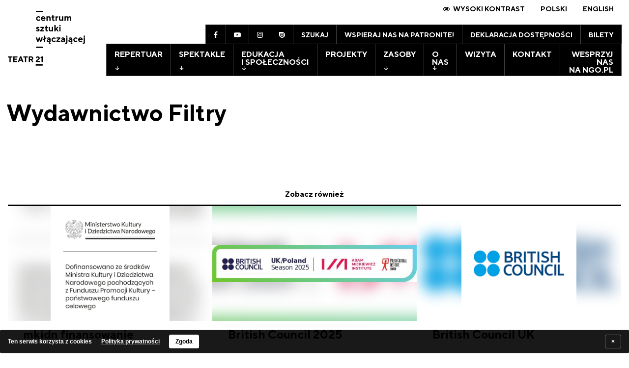

--- FILE ---
content_type: text/html; charset=UTF-8
request_url: https://teatr21.pl/logosy/wydawnictwo-filtry/
body_size: 6999
content:
<!DOCTYPE html>
<html class=" no-mobile" lang="pl">
<head>
<meta http-equiv="Content-Type" content="text/html; charset=UTF-8">
<title>Wydawnictwo Filtry &mdash;  Teatr 21</title>
<meta name="viewport" content="width=device-width,initial-scale=1,user-scalable=yes"> 
<link rel="alternate" type="application/rss+xml" title="RSS" href="/feed/"> 
	<link rel="icon" type="image/png" href="https://teatr21.pl/wp-content/uploads/2023/05/t21fav.png">

<script>
	window.wp_is_mobile=false;
	window.imd='https://teatr21.pl/wp-content/themes/t21/img'; 
</script>



	<meta name="twitter:image" content="https://teatr21.pl/wp-content/uploads/2022/12/wydawnictwo-filtry-logo-www-oko.png">
	<meta property="og:image" content="https://teatr21.pl/wp-content/uploads/2022/12/wydawnictwo-filtry-logo-www-oko.png">	
	<meta property="og:image:width" content="260">
	<meta property="og:image:height" content="159">
		 

<meta name="description" content="">
<meta name="twitter:card" content="summary_large_image">
<meta name="twitter:title" content="Wydawnictwo Filtry   ">
	

<meta name='robots' content='max-image-preview:large' />
<style id='wp-img-auto-sizes-contain-inline-css' type='text/css'>
img:is([sizes=auto i],[sizes^="auto," i]){contain-intrinsic-size:3000px 1500px}
/*# sourceURL=wp-img-auto-sizes-contain-inline-css */
</style>
<link rel='stylesheet' id='theme-main-css' href='https://teatr21.pl/wp-content/uploads/wp-less/t21/style-900bcfea37.css' type='text/css' media='all' />
<link rel='stylesheet' id='lbwps-styles-photoswipe5-main-css' href='https://teatr21.pl/wp-content/plugins/lightbox-photoswipe/assets/ps5/styles/main.css?ver=5.8.2' type='text/css' media='all' />
<script type="text/javascript" src="https://teatr21.pl/wp-includes/js/jquery/jquery.min.js?ver=3.7.1" id="jquery-core-js"></script>
<script type="text/javascript" src="https://teatr21.pl/wp-content/themes/t21/lib/site.js?ver=230105-114817" id="custom_js-js"></script>
<script type="text/javascript" src="https://teatr21.pl/wp-content/themes/t21/lib/lib.js?ver=221215-115442" id="custom_js2-js"></script>
<link rel="canonical" href="https://teatr21.pl/logosy/wydawnictwo-filtry/" />
<!-- HFCM by 99 Robots - Snippet # 1: GTM header -->
<!-- Google Tag Manager -->
<script>(function(w,d,s,l,i){w[l]=w[l]||[];w[l].push({'gtm.start':
new Date().getTime(),event:'gtm.js'});var f=d.getElementsByTagName(s)[0],
j=d.createElement(s),dl=l!='dataLayer'?'&l='+l:'';j.async=true;j.src=
'https://www.googletagmanager.com/gtm.js?id='+i+dl;f.parentNode.insertBefore(j,f);
})(window,document,'script','dataLayer','GTM-NM9N4LX9');</script>
<!-- End Google Tag Manager -->
<!-- /end HFCM by 99 Robots -->
<style>
.qtranxs_flag_pl {background-image: url(https://teatr21.pl/wp-content/plugins/qtranslate-xt/flags/pl.png); background-repeat: no-repeat;}
.qtranxs_flag_en {background-image: url(https://teatr21.pl/wp-content/plugins/qtranslate-xt/flags/gb.png); background-repeat: no-repeat;}
</style>
<link hreflang="pl" href="https://teatr21.pl/logosy/wydawnictwo-filtry/" rel="alternate" />
<link hreflang="en" href="https://teatr21.pl/en/logosy/wydawnictwo-filtry/" rel="alternate" />
<link hreflang="x-default" href="https://teatr21.pl/logosy/wydawnictwo-filtry/" rel="alternate" />
<meta name="generator" content="qTranslate-XT 3.15.3" />

<link href="https://teatr21.pl/wp-content/themes/t21/fonts/inter/inter.css" rel="stylesheet">
<link href="https://teatr21.pl/wp-content/themes/t21/fonts/tt/stylesheet.css" rel="stylesheet">
<link href="https://teatr21.pl/wp-content/themes/t21/fonts/fa/css/font-awesome.min.css" rel="stylesheet">  
<link href="https://teatr21.pl/wp-content/themes/t21/lib/swiper/swiper.css" rel="stylesheet">
<!-- Google tag (gtag.js) -->
<script async src="https://www.googletagmanager.com/gtag/js?id=G-Y5SRKPXKMQ"></script>
<script>
  window.dataLayer = window.dataLayer || [];
  function gtag(){dataLayer.push(arguments);}
  gtag('js', new Date());

  gtag('config', 'G-Y5SRKPXKMQ');
</script>
<body class="wp-singular logosy-template-default single single-logosy postid-4084 wp-theme-t21">	<nav aria-label="Menu mobilne" class="block-mobilenav mobile-show">
		<button class="js-hamb noprint" aria-label="Przycisk pokaż Menu">
			<img alt="pokaż menu" src="https://teatr21.pl/wp-content/themes/t21/img/hamb.svg">
			<img alt="zamknij menu" src="https://teatr21.pl/wp-content/themes/t21/img/x.svg">
		</button>
	</nav>

<!-- <script>
	$(function() {
		$('.js-hamb').eq(0).click(); 
	}); 
</script> -->

	<div class="js-hamb menumask mobile-show"></div>
	<div class="topbg">
		<div class="mainwrap"> 

			<nav class="topnav" aria-label="Menu główne">
				<div class="menu_left">
					<a class="logo" href="https://teatr21.pl"><img alt="Logo: Teatr 21" src="https://teatr21.pl/wp-content/themes/t21/img/t21logo.svg"></a>

				</div>


				<div class="menu_right">
					<div class="menu_right_l0">
						<div>
							<ul>
								<li>
									<button class="js-visibilitymode ">
										<div class="-off"><i class="fa fa-fw fa-eye"></i></div>
										<div class="-on"><i class="fa fa-fw fa-check"></i></div>
										Wysoki kontrast									</button>
								</li>
							</ul>
						</div>
						<div>
<ul class="language-chooser language-chooser-text qtranxs_language_chooser" id="qtranslate-chooser">
<li class="lang-pl active"><a href="https://teatr21.pl/pl/logosy/wydawnictwo-filtry/" title="Polski (pl)" class="qtranxs_text qtranxs_text_pl"><span>Polski</span></a></li>
<li class="lang-en"><a href="https://teatr21.pl/en/logosy/wydawnictwo-filtry/" title="English (en)" class="qtranxs_text qtranxs_text_en"><span>English</span></a></li>
</ul><div class="qtranxs_widget_end"></div>
</div>

					</div>
					<div class="menu_right_l1">
						<div class="wrap-social"><ul class="block-social">
	<li><a title="facebook" href="https://www.facebook.com/teatr21?fref=ts"><i class="fa fa-facebook"></i></a></li>
	<li><a title="youtube" href="https://www.youtube.com/user/Teatr21"><i class="fa fa-youtube-play"></i></a></li>
	<li><a title="instagram" href="https://www.instagram.com/teatr_21/"><i class="fa fa-instagram"></i></a></li>
	<li><a title="issuu" href="https://www.issuu.com/teatr21/"><svg width="798px" height="796px" viewBox="0 0 798 796" version="1.1" xmlns="http://www.w3.org/2000/svg" xmlns:xlink="http://www.w3.org/1999/xlink">
    <title>issuu</title>
    <g  stroke="none" stroke-width="1" fill="none" fill-rule="evenodd">
        <g fill="#000000" fill-rule="nonzero">
            <path d="M398.92,0.14 C618.92,0.14 797.26,178.13 797.26,397.73 C797.26,617.33 618.94,795.34 398.92,795.34 C178.92,795.34 0.6,617.33 0.6,397.73 L0.6,33.16 C0.6,14.95 15.51,0.14 33.68,0.14 L398.92,0.14 Z M125.27,392.26 C123.87,544.7 246.65,669.44 399.25,670.93 C551.96,672.32 676.95,549.91 678.42,397.45 C679.87,245.01 557.2,120.25 404.44,118.81 C251.75,117.34 126.74,239.8 125.24,392.22 L125.27,392.26 Z M403.39,194.01 C515.46,195.11 605.15,286.5 604.22,398.19 C603.29,509.86 511.73,599.58 399.9,598.56 C288,597.47 198.12,506.05 199.14,394.38 C200.24,282.68 291.82,192.97 403.7,194.01 L403.39,194.01 Z M400.83,498.75 C457.51,499.45 503.88,453.87 504.41,397.36 C504.95,340.85 459.45,294.57 402.79,293.87 C346.13,293.34 299.74,338.75 299.23,395.33 C298.67,451.87 344.17,498.17 400.85,498.72 L400.83,498.75 Z" id="Shape"></path>
        </g>
    </g>
</svg></a></li>
</ul></div>
						<div>
							<ul><li><a class="js-search" href="#szukaj" aria-controls="modal--search">Szukaj</a></li></ul>
						</div>
						<div class="menu-secondarymenu-container"><ul id="menu-secondarymenu" class="menu"><li id="menu-item-5297" class="menu-item menu-item-type-post_type menu-item-object-post menu-item-5297"><a href="https://teatr21.pl/wspieraj-nas-na-patronite/">WSPIERAJ NAS NA PATRONITE!</a></li>
<li id="menu-item-3814" class="menu-item menu-item-type-post_type menu-item-object-page menu-item-3814"><a href="https://teatr21.pl/kontakt/">Deklaracja dostępności</a></li>
<li id="menu-item-5478" class="menu-item menu-item-type-post_type menu-item-object-post menu-item-5478"><a href="https://teatr21.pl/bilety-info/">Bilety</a></li>
</ul></div>
					</div>
					<div class="menu_right_l2">
						<div class="menu-mainmenu-container"><ul id="menu-mainmenu" class="menu"><li id="menu-item-3797" class="menu-item menu-item-type-post_type menu-item-object-page menu-item-has-children menu-item-3797"><a href="https://teatr21.pl/repertuar/">Repertuar</a>
<ul class="sub-menu">
	<li id="menu-item-3922" class="menu-item menu-item-type-post_type menu-item-object-page menu-item-3922"><a href="https://teatr21.pl/repertuar/">Aktualny repertuar</a></li>
	<li id="menu-item-3921" class="menu-item menu-item-type-post_type menu-item-object-page menu-item-3921"><a href="https://teatr21.pl/kalendarium/">Kalendarium</a></li>
</ul>
</li>
<li id="menu-item-3920" class="menu-item menu-item-type-post_type menu-item-object-page menu-item-has-children menu-item-3920"><a href="https://teatr21.pl/spektakle-2/nasze_spektakle/">Spektakle</a>
<ul class="sub-menu">
	<li id="menu-item-6110" class="menu-item menu-item-type-taxonomy menu-item-object-category menu-item-6110"><a href="https://teatr21.pl/category/spektakle-goscinne-spektakle-goscinne/">Spektakle gościnne</a></li>
</ul>
</li>
<li id="menu-item-3812" class="menu-item menu-item-type-post_type menu-item-object-page menu-item-has-children menu-item-3812"><a href="https://teatr21.pl/edukacja/">Edukacja i&nbsp;społeczności</a>
<ul class="sub-menu">
	<li id="menu-item-6136" class="menu-item menu-item-type-taxonomy menu-item-object-category menu-item-6136"><a href="https://teatr21.pl/category/zajecia-stale/">Zajęcia stałe</a></li>
	<li id="menu-item-6467" class="menu-item menu-item-type-taxonomy menu-item-object-category menu-item-6467"><a href="https://teatr21.pl/category/wydarzenia/spolecznosci/">Społeczności</a></li>
	<li id="menu-item-6137" class="menu-item menu-item-type-post_type menu-item-object-post menu-item-6137"><a href="https://teatr21.pl/jak-dolaczyc-do-zajec/">Jak dołączyć do&nbsp;zajęć?</a></li>
</ul>
</li>
<li id="menu-item-3811" class="menu-item menu-item-type-post_type menu-item-object-page menu-item-3811"><a href="https://teatr21.pl/projekty/">Projekty</a></li>
<li id="menu-item-3803" class="menu-item menu-item-type-post_type_archive menu-item-object-zasoby menu-item-has-children menu-item-3803"><a href="https://teatr21.pl/zasoby/">Zasoby</a>
<ul class="sub-menu">
	<li id="menu-item-3807" class="menu-item menu-item-type-post_type_archive menu-item-object-zasoby menu-item-3807"><a href="https://teatr21.pl/zasoby/">Wszystkie</a></li>
	<li id="menu-item-3805" class="menu-item menu-item-type-taxonomy menu-item-object-typ-zasobu menu-item-3805"><a href="https://teatr21.pl/typ-zasobu/publikacje/">Publikacje</a></li>
	<li id="menu-item-3806" class="menu-item menu-item-type-taxonomy menu-item-object-typ-zasobu menu-item-3806"><a href="https://teatr21.pl/typ-zasobu/wideo/">Wideo</a></li>
	<li id="menu-item-3804" class="menu-item menu-item-type-taxonomy menu-item-object-category menu-item-3804"><a href="https://teatr21.pl/category/aktualnosci/">Archiwum aktualności</a></li>
</ul>
</li>
<li id="menu-item-3808" class="menu-item menu-item-type-post_type menu-item-object-page menu-item-has-children menu-item-3808"><a href="https://teatr21.pl/idea/">O nas</a>
<ul class="sub-menu">
	<li id="menu-item-3800" class="menu-item menu-item-type-post_type menu-item-object-page menu-item-3800"><a href="https://teatr21.pl/nasz_zespol/">Zespół</a></li>
	<li id="menu-item-4925" class="menu-item menu-item-type-post_type menu-item-object-page menu-item-4925"><a href="https://teatr21.pl/nasz_zespol/wspolpracuja-z-nami/">Współpracują z nami</a></li>
	<li id="menu-item-3809" class="menu-item menu-item-type-post_type menu-item-object-page menu-item-3809"><a href="https://teatr21.pl/idea/">Idea</a></li>
	<li id="menu-item-3810" class="menu-item menu-item-type-post_type menu-item-object-page menu-item-3810"><a href="https://teatr21.pl/fundacja-teatr-21/">Historia</a></li>
</ul>
</li>
<li id="menu-item-3813" class="menu-item menu-item-type-post_type menu-item-object-page menu-item-3813"><a href="https://teatr21.pl/wizyta/">Wizyta</a></li>
<li id="menu-item-5961" class="menu-item menu-item-type-post_type menu-item-object-page menu-item-5961"><a href="https://teatr21.pl/kontakt-2/">Kontakt</a></li>
<li id="menu-item-6845" class="menu-item menu-item-type-post_type menu-item-object-page menu-item-6845"><a href="https://teatr21.pl/6844-2/">Wesprzyj nas na&nbsp;ngo.pl</a></li>
</ul></div>
					</div>
				</div>




			</nav>
		</div>
	</div><!-- /topbg -->

	<div class="outwrap">

		<div class="mainwrap"> 

			<div class="logo-mobile mobile-show">
				<a class="logo" href="https://teatr21.pl">
					<img class="-full" alt="Logo: Teatr 21" src="https://teatr21.pl/wp-content/themes/t21/img/t21logo.svg">
				</a>
			</div></div><!-- /mainwrap -->
<article class="block-post logosy">
	
	<div class="bgbw">
		<div class="mainwrap">
			<header class="postheader">
												<h1>Wydawnictwo Filtry</h1>
				<div class="lead"></div>

		<!-- 
				<div class="meta">
		
					
				</div>
			-->
<!-- 
			<div class="meta with-margt mod-faded">
							</div>
		-->

	</header>

	
</div><!-- /mainwrap -->
</div><!-- /bgbw -->

<div class="mainwrap">

				


	
	
		<div class="postcolset">
			<div class="postcolset__1">
																
			</div>
			<div class="postcolset__2">


				<div class="contentblock_space2_b">
					<div class="tabs">
						<section class="tab tab-0" id="wydawnictwo-filtry">
							
							
								

								

							</section>
								
						</div>
					</div>

				</div>
				<div class="postcolset__3">
																									
				</div>
			</div>
		
		


				

		

				

		
									<section class="contentblock_space2_b">
					<header class="sectionheader">
						<h2>
							Zobacz również						</h2>
					</header>
					<div class="postlist">
													
<div class="postlink">
	<a class="postlink__in" href="https://teatr21.pl/logosy/mkidn-finansowanie/">
		<div class="pix ">
							<img loading="lazy" src="https://teatr21.pl/wp-content/uploads/2025/10/dotacja-mkidn---www-pion-mono-600x580.jpg" alt="" aria-hidden="true">
				<img loading="lazy" src="https://teatr21.pl/wp-content/uploads/2025/10/dotacja-mkidn---www-pion-mono-600x580.jpg" alt="mkidn finansowanie">
					
		</div>
		<div class="postlink__txt">
			<h2>
				mkidn finansowanie			</h2>
					</div>
	</a>
</div>

													
<div class="postlink">
	<a class="postlink__in" href="https://teatr21.pl/logosy/british-council-2025/">
		<div class="pix ">
							<img loading="lazy" src="https://teatr21.pl/wp-content/uploads/2025/08/thirdpartybadge-template-screen-inline-partner-rev-2-pdf-600x110.jpg" alt="" aria-hidden="true">
				<img loading="lazy" src="https://teatr21.pl/wp-content/uploads/2025/08/thirdpartybadge-template-screen-inline-partner-rev-2-pdf-600x110.jpg" alt="British Council 2025">
					
		</div>
		<div class="postlink__txt">
			<h2>
				British Council 2025			</h2>
					</div>
	</a>
</div>

													
<div class="postlink">
	<a class="postlink__in" href="https://teatr21.pl/logosy/british-council-uk/">
		<div class="pix ">
							<img loading="lazy" src="https://teatr21.pl/wp-content/uploads/2025/08/images.png" alt="" aria-hidden="true">
				<img loading="lazy" src="https://teatr21.pl/wp-content/uploads/2025/08/images.png" alt="British Council UK">
					
		</div>
		<div class="postlink__txt">
			<h2>
				British Council UK			</h2>
					</div>
	</a>
</div>

													
<div class="postlink">
	<a class="postlink__in" href="https://teatr21.pl/logosy/mind-the-gap/">
		<div class="pix ">
							<img loading="lazy" src="https://teatr21.pl/wp-content/uploads/2025/08/image001-600x481.png" alt="" aria-hidden="true">
				<img loading="lazy" src="https://teatr21.pl/wp-content/uploads/2025/08/image001-600x481.png" alt="Mind the gap">
					
		</div>
		<div class="postlink__txt">
			<h2>
				Mind the gap			</h2>
					</div>
	</a>
</div>

													
<div class="postlink">
	<a class="postlink__in" href="https://teatr21.pl/logosy/teatr-lalka/">
		<div class="pix ">
							<img loading="lazy" src="https://teatr21.pl/wp-content/uploads/2025/03/logo-tl-niebieskie-01-a-pdf.jpg" alt="" aria-hidden="true">
				<img loading="lazy" src="https://teatr21.pl/wp-content/uploads/2025/03/logo-tl-niebieskie-01-a-pdf.jpg" alt="Teatr Lalka">
					
		</div>
		<div class="postlink__txt">
			<h2>
				Teatr Lalka			</h2>
					</div>
	</a>
</div>

													
<div class="postlink">
	<a class="postlink__in" href="https://teatr21.pl/logosy/ogolnopolski/">
		<div class="pix ">
							<img loading="lazy" src="https://teatr21.pl/wp-content/uploads/2024/01/post-2-600x321.jpg" alt="" aria-hidden="true">
				<img loading="lazy" src="https://teatr21.pl/wp-content/uploads/2024/01/post-2-600x321.jpg" alt="OGÓLNOPOLSKI">
					
		</div>
		<div class="postlink__txt">
			<h2>
				OGÓLNOPOLSKI			</h2>
					</div>
	</a>
</div>

											</div>
				</section>
						</div><!-- /mainwrap -->
</article>


<script>
	$('.tabbar a.-localtab').click(function(e) {
		e.preventDefault();
		window.location.hash=$(this).attr('href'); 
	}); 	

	function do_hashchange() {
		if (window.location.hash) {
			$('.tabs .tab').hide(); 
			$('.tabs '+window.location.hash).show();
			$('.tabbar li').removeClass('-open');
			$('.tabbar a[href="'+window.location.hash+'"]').parent().addClass('-open');
		}
	}

	$(window).on('hashchange',do_hashchange);
	do_hashchange(); 
</script>

<div class="mainwrap"><div class="patronite2023">
	<a href="https://patronite.pl/teatr21" target="_blank"><img alt="Wspieraj nas na Patronite" src="https://teatr21.pl/wp-content/uploads/2023/09/patronite2023.png"></a>
</div>
</div><!-- /mainwrap -->
<footer>
	<div class="footer_0">
		<div class="footer_bg2"></div>
		<div class="mainwrap">
			<div class="colset3">
				<div class="_col md-hide">&nbsp;</div>
				<div class="_col2">
					<div class="block-newsletter">
	<h3>Zapisz się do&nbsp;naszego newslettera</h3>
		<form class="js-nlform-697671f4978dc" action="https://app.freshmail.com/pl/actions/subscribe/" method="POST" target="_blank">
			<input type="hidden" name="subscribers_list_hash" value="59gr70tazm">

		<div class="js-nlform__row">
			<input class="txt" aria-label="Podaj swój email" size=10 type="email" name="freshmail_email" placeholder="Podaj swój email">
			<input class="ik" aria-label="Przycisk zapisz się" type="submit" value="Zapisz się">
		</div>

		<label class="wrap-nl_accept with-textlinks">
			<input class="js-nl_accept" type="checkbox"> &nbsp;Akceptuję <a target="_blank" href="/polityka-prywatnosci/">politykę prywatności</a>
		</label>					
	</form>
	<div style="display: none" class="block-newsletter__thankyou">Dziękujemy!</div>

	<script>

		$('.js-nlform-697671f4978dc').submit(function(e) {
			$('.wrap-nl_accept',$(this)).removeClass('anim_shake');
			$(document).height(); 
			if ($('.js-nl_accept',$(this)).prop('checked')) {
				$('.js-nlform-697671f4978dc').css('opacity',0).next().fadeIn(); 
				return true;
			} else {
				$('.wrap-nl_accept',$(this)).addClass('anim_shake');
				e.preventDefault(); 
			}
		});
	</script>
</div>
				</div>
			</div>
		</div>
	</div>
	<div class="footer_1">
		<div class="footer_bg2"></div>
		<div class="mainwrap">
			<div class="colset3">
				<div class="_col">
					<h3>Fundacja Teatr21</h3>
					<div class="footer__txt"><p>adres do&nbsp;korespondencji:</p>
<p>UL. WŁADYSŁAWA SKOCZYLASA 10/12<br />
03-456 WARSZAWA</p>
<p>&nbsp;</p>
<p>NIP 118-212-19-73<br />
REGON 364125930<br />
KRS 0000602352</p>
</div>
				</div>
				<div class="_col">
					<h3>Centrum Sztuki Włączającej / Teatr 21</h3>
					<div class="footer__txt"><p>&nbsp;</p>
<p>UL. SKOCZYLASA 10/12<br />
03-465 WARSZAWA</p>
<p>teatr21@teatr21.pl<br />
kontakt telefoniczny:<br />
+48 790 210&nbsp;845&nbsp;(wtorek-piątek 10-15)</p>
</div>
				</div>
				<div class="_col">
					<div><ul class="block-social">
	<li><a title="facebook" href="https://www.facebook.com/teatr21?fref=ts"><i class="fa fa-facebook"></i></a></li>
	<li><a title="youtube" href="https://www.youtube.com/user/Teatr21"><i class="fa fa-youtube-play"></i></a></li>
	<li><a title="instagram" href="https://www.instagram.com/teatr_21/"><i class="fa fa-instagram"></i></a></li>
	<li><a title="issuu" href="https://www.issuu.com/teatr21/"><svg width="798px" height="796px" viewBox="0 0 798 796" version="1.1" xmlns="http://www.w3.org/2000/svg" xmlns:xlink="http://www.w3.org/1999/xlink">
    <title>issuu</title>
    <g  stroke="none" stroke-width="1" fill="none" fill-rule="evenodd">
        <g fill="#000000" fill-rule="nonzero">
            <path d="M398.92,0.14 C618.92,0.14 797.26,178.13 797.26,397.73 C797.26,617.33 618.94,795.34 398.92,795.34 C178.92,795.34 0.6,617.33 0.6,397.73 L0.6,33.16 C0.6,14.95 15.51,0.14 33.68,0.14 L398.92,0.14 Z M125.27,392.26 C123.87,544.7 246.65,669.44 399.25,670.93 C551.96,672.32 676.95,549.91 678.42,397.45 C679.87,245.01 557.2,120.25 404.44,118.81 C251.75,117.34 126.74,239.8 125.24,392.22 L125.27,392.26 Z M403.39,194.01 C515.46,195.11 605.15,286.5 604.22,398.19 C603.29,509.86 511.73,599.58 399.9,598.56 C288,597.47 198.12,506.05 199.14,394.38 C200.24,282.68 291.82,192.97 403.7,194.01 L403.39,194.01 Z M400.83,498.75 C457.51,499.45 503.88,453.87 504.41,397.36 C504.95,340.85 459.45,294.57 402.79,293.87 C346.13,293.34 299.74,338.75 299.23,395.33 C298.67,451.87 344.17,498.17 400.85,498.72 L400.83,498.75 Z" id="Shape"></path>
        </g>
    </g>
</svg></a></li>
</ul></div>
					<div class="menu-menustopka-container"><ul id="menu-menustopka" class="menu"><li id="menu-item-4026" class="menu-item menu-item-type-post_type menu-item-object-page menu-item-privacy-policy menu-item-4026"><a rel="privacy-policy" href="https://teatr21.pl/polityka-prywatnosci/">Polityka Prywatności</a></li>
<li id="menu-item-5480" class="menu-item menu-item-type-post_type menu-item-object-post menu-item-5480"><a href="https://teatr21.pl/bilety-info/">Bilety</a></li>
</ul></div>				</div>
			</div>
		</div>
	</div>
	<div class="footer_2">
		<div class="mainwrap">
			
							<section class="block-logosy contentblock_space">
					<!-- <h2 class="block-sectiontitle"><span>Partnerzy</span></h2> -->

					<div class="grid-c">
													<a target="_blank" class="item" href="https://um.warszawa.pl/">
								<div class="toplabel">
									&nbsp;
								</div>
								<div class="bottom">
																														<div class="pix"><img alt="Logo: Warszawa" class="size-xl" src="https://teatr21.pl/wp-content/uploads/2023/05/logo-log--scaled.jpg"></div>
																															<div class="txt">Program Centrum Sztuki Włączającej jest współfinansowany przez m. st. Warszawę</div>
																											</div>
							</a>
													<a target="_blank" class="item" href="https://kicket.com/wydarzenia/w/warszawa/w/centrum-sztuki-wlaczajacej--teatr21">
								<div class="toplabel">
									&nbsp;
								</div>
								<div class="bottom">
																														<div class="pix"><img alt="Logo: Kicket.com" class="size-xl" src="https://teatr21.pl/wp-content/uploads/2023/05/pobrane.png"></div>
																																					</div>
							</a>
						<div class="break"></div>					</div>
				</section>
			
		</div>
	</div>


</footer>

</div> <!-- /outwrap -->

<div class="modal modal--search" id="modal--search" role="dialog" aria-labelledby="modal--search__title" style="display: none; ">
	<div class="modal__in">
		<h2 id="modal--search__title">Szukaj</h2>
		<form action="https://teatr21.pl" id="searchform" method="GET">
			<input class="s" autocomplete="off" name="s" type="text" placeholder="..." value="">
			<button type="submit" aria-label="Wyszukaj">→</button>
		</form>
		
		<button class="modal__close" aria-controls="modal--search" aria-label="zamknij">⨉</button>
	</div>
</div>

<script type="speculationrules">
{"prefetch":[{"source":"document","where":{"and":[{"href_matches":"/*"},{"not":{"href_matches":["/wp-*.php","/wp-admin/*","/wp-content/uploads/*","/wp-content/*","/wp-content/plugins/*","/wp-content/themes/t21/*","/*\\?(.+)"]}},{"not":{"selector_matches":"a[rel~=\"nofollow\"]"}},{"not":{"selector_matches":".no-prefetch, .no-prefetch a"}}]},"eagerness":"conservative"}]}
</script>
<!-- HFCM by 99 Robots - Snippet # 2: GTM body -->
<!-- Google Tag Manager (noscript) -->
<noscript><iframe src="https://www.googletagmanager.com/ns.html?id=GTM-NM9N4LX9"
height="0" width="0" style="display:none;visibility:hidden"></iframe></noscript>
<!-- End Google Tag Manager (noscript) -->
<!-- /end HFCM by 99 Robots -->
<div class="mszcookies" onClick="$('.mszcookies__in--close').click();">
	<div class="mszcookies__in">
		<div>
			Ten serwis korzysta z cookies			<a onClick="event.stopPropagation(); " href="https://teatr21.pl/polityka-prywatnosci/">Polityka prywatności</a>
			<button class="mobile-hide mszcookies__in--close" onClick="$('.mszcookies').remove(); Cookies.set('ok',true,{expires: 420});">
				Zgoda			</button>
		</div>
		<div>
			<button class="mszcookies__in--x" onClick="$('.mszcookies').remove(); Cookies.set('ok',{expires: 420});">
				<span class="mobile-hide">×</span>
				<span class="mobile-show">OK</span>
			</button>
		</div>
	</div>	
</div>
<script type="text/javascript" id="lbwps-photoswipe5-js-extra">
/* <![CDATA[ */
var lbwpsOptions = {"label_facebook":"Share on Facebook","label_twitter":"Tweet","label_pinterest":"Pin it","label_download":"Download image","label_copyurl":"Copy image URL","label_ui_close":"Close [Esc]","label_ui_zoom":"Zoom","label_ui_prev":"Previous [\u2190]","label_ui_next":"Next [\u2192]","label_ui_error":"The image cannot be loaded","label_ui_fullscreen":"Toggle fullscreen [F]","label_ui_download":"Download image","share_facebook":"1","share_twitter":"1","share_pinterest":"1","share_download":"1","share_direct":"0","share_copyurl":"0","close_on_drag":"1","history":"1","show_counter":"1","show_fullscreen":"1","show_download":"0","show_zoom":"1","show_caption":"1","loop":"1","pinchtoclose":"1","taptotoggle":"1","close_on_click":"1","fulldesktop":"0","use_alt":"0","usecaption":"1","desktop_slider":"1","share_custom_label":"","share_custom_link":"","wheelmode":"zoom","spacing":"12","idletime":"4000","hide_scrollbars":"1","caption_type":"overlay","bg_opacity":"100","padding_left":"0","padding_top":"0","padding_right":"0","padding_bottom":"0"};
//# sourceURL=lbwps-photoswipe5-js-extra
/* ]]> */
</script>
<script type="module" src="https://teatr21.pl/wp-content/plugins/lightbox-photoswipe/assets/ps5/frontend.min.js?ver=5.8.2"></script></body>
</html>

--- FILE ---
content_type: text/css
request_url: https://teatr21.pl/wp-content/uploads/wp-less/t21/style-900bcfea37.css
body_size: 11416
content:
article,aside,details,figcaption,figure,footer,header,hgroup,main,nav,section,summary{display:block}audio,canvas,video{display:inline-block}audio:not([controls]){display:none;height:0}[hidden]{display:none}html{font-family:sans-serif;-ms-text-size-adjust:100%;-webkit-text-size-adjust:100%}body{margin:0}a:focus{outline:thin dotted}a:active,a:hover{outline:0}h1{font-size:2em;margin:.67em 0}abbr[title]{border-bottom:1px dotted}b,strong{font-weight:bold}dfn{font-style:italic}hr{-moz-box-sizing:content-box;box-sizing:content-box;height:0}mark{background:#ff0;color:#000}code,kbd,pre,samp{font-family:monospace,serif;font-size:1em}pre{white-space:pre-wrap}q{quotes:"\201C" "\201D" "\2018" "\2019"}small{font-size:80%}sub,sup{font-size:75%;line-height:0;position:relative;vertical-align:baseline}sup{top:-0.5em}sub{bottom:-0.25em}img{border:0}svg:not(:root){overflow:hidden}figure{margin:0}fieldset{border:1px solid #c0c0c0;margin:0 2px;padding:.35em .625em .75em}legend{border:0;padding:0}button,input,select,textarea{font-family:inherit;font-size:100%;margin:0}button,input{line-height:normal}button,select{text-transform:none}button,html input[type="button"],input[type="reset"],input[type="submit"]{-webkit-appearance:button;cursor:pointer}button[disabled],html input[disabled]{cursor:default}input[type="checkbox"],input[type="radio"]{box-sizing:border-box;padding:0}input[type="search"]{-webkit-appearance:textfield;-moz-box-sizing:content-box;-webkit-box-sizing:content-box;box-sizing:content-box}input[type="search"]::-webkit-search-cancel-button,input[type="search"]::-webkit-search-decoration{-webkit-appearance:none}button::-moz-focus-inner,input::-moz-focus-inner{border:0;padding:0}textarea{overflow:auto;vertical-align:top}table{border-collapse:collapse;border-spacing:0}*,*::after,*::before{box-sizing:border-box;overflow-wrap:break-word}html,body{margin:0}.abs{width:100%;height:100%;position:absolute;top:0;left:0}.bgcover{background-size:cover;background-position:center center;background-repeat:no-repeat}.bgcontain{background-size:contain;background-position:center center;background-repeat:no-repeat}img{border:0}.imgfull{width:100%;height:auto;display:block}.noselect{-webkit-user-select:none;-moz-user-select:none;-ms-user-select:none;user-select:none}.gray{filter:url("data:image/svg+xml;utf8,<svg%20xmlns='http://www.w3.org/2000/svg'><filter%20id='grayscale'><feColorMatrix%20type='matrix'%20values='0.3333%200.3333%200.3333%200%200%200.3333%200.3333%200.3333%200%200%200.3333%200.3333%200.3333%200%200%200%200%200%201%200'/></filter></svg>#grayscale");filter:grayscale(100%);-webkit-filter:grayscale(100%);-moz-filter:grayscale(100%);-ms-filter:grayscale(100%);-o-filter:grayscale(100%);filter:gray}.nogray{filter:none;-webkit-filter:none;-moz-filter:none;-ms-filter:none;-o-filter:none}.cl{clear:both}.resetul{list-style-type:none;padding:0}.resetul li{padding:0}*{margin:0;box-sizing:border-box}.debug{outline:#f00 dotted 1px}.clearfix:after{content:"";font-size:0;display:table;clear:both}.animl{transition:all .3s}.anim{transition:all .3s;transition-timing-function:cubic-bezier(0.23, 1, 0.32, 1)}.anim_bounce{transition:all .35s cubic-bezier(0, 1.8, 1, 1.8)}.vc{display:table;height:100%;width:100%}.vc .vcin{display:table-cell;width:100%;height:100%;vertical-align:middle}.blueimp-gallery>.close,.blueimp-gallery>.title,.blueimp-gallery>.play-pause,.blueimp-gallery>.prev,.blueimp-gallery>.next{display:block !important}.mobile-show{display:none}@media (max-width:1023px){.mobile-show{display:block}}@media (min-width:768px){.md-show{display:none !important}}@media (max-width:767px){.md-hide{display:none !important}}@media (max-width:1023px){.mobile-hide{display:none !important}}@media (min-width:1024px){.desktop-hide{display:none !important}}.blueimp-gallery-single .prev,.blueimp-gallery-single .next,.blueimp-gallery-single .play-pause{display:none !important}input::-webkit-input-placeholder{color:inherit;opacity:1}input::-moz-placeholder{color:inherit;opacity:1}input:-ms-input-placeholder{color:inherit;opacity:1}input:-moz-placeholder{color:inherit;opacity:1}.test_class{width:10px;display:block;top:0;left:10px;margin:0 auto}.hidescrollbar{overflow-y:scroll;scrollbar-width:none;-ms-overflow-style:none}.hidescrollbar::-webkit-scrollbar{width:0;height:0}@keyframes shake{10%,90%{transform:translate3d(-1px, 0, 0)}20%,80%{transform:translate3d(2px, 0, 0)}30%,50%,70%{transform:translate3d(-4px, 0, 0)}40%,60%{transform:translate3d(4px, 0, 0)}}.anim_shake{animation-name:shake;animation-duration:0.5s;animation-iteration-count:1}html{-webkit-text-size-adjust:none;-webkit-font-smoothing:antialiased;-moz-osx-font-smoothing:grayscale;-webkit-text-size-adjust:100%}*{font-variant-ligatures:none}a{text-decoration:none;color:inherit}.fs0{font-size:0;letter-spacing:0 !important}.fs05{font-size:4vmax;line-height:1;font-size:48px}@media (max-width:1023px){.fs05{font-size:30px}}.fs1{font-size:38px;line-height:1.1}@media (max-width:1023px){.fs1{font-size:28px}}.fs2{font-size:30px;line-height:1.2}.fs3{font-size:24px}.fs45{font-size:20px}.fs4{font-size:16px}.fs5{font-size:14px}.fs6{font-size:12px}.fs7{font-size:10px}h1{font-size:38px;line-height:1.1;font-family:'ttn',sans-serif;font-weight:bold !important}@media (max-width:1023px){h1{font-size:28px}}h2{font-size:30px;line-height:1.2;font-family:'ttn',sans-serif;font-weight:bold !important}h3{font-size:24px;font-family:'ttn',sans-serif;font-weight:bold !important}h4{font-size:24px;font-family:"Inter",'helvetica neue',helvetica,sans-serif;font-weight:normal}h5{font-size:24px;font-family:"Inter",'helvetica neue',helvetica,sans-serif;font-weight:normal}h6{font-size:24px;font-family:"Inter",'helvetica neue',helvetica,sans-serif;font-weight:normal}.stdtxt{line-height:1.45}.stdtxt:after{content:"";font-size:0;display:table;clear:both}.stdtxt h1,.stdtxt h2,.stdtxt h3,.stdtxt h4,.stdtxt h5,.stdtxt h6{margin-top:2.5rem;margin-bottom:2rem}.stdtxt h1:first-child,.stdtxt h2:first-child,.stdtxt h3:first-child,.stdtxt h4:first-child,.stdtxt h5:first-child,.stdtxt h6:first-child{margin-top:0}.stdtxt hr{height:1px;border:none;border-top:#e0e0e0 solid 1px;margin:1rem 0}.stdtxt table{border-collapse:collapse}.stdtxt table td{width:50%;border:#000 solid 1px;padding:8px 0}.stdtxt p,.stdtxt blockquote,.stdtxt ul,.stdtxt ol,.stdtxt table{margin-bottom:1.5em}.stdtxt p:last-child,.stdtxt blockquote:last-child,.stdtxt ul:last-child,.stdtxt ol:last-child,.stdtxt table:last-child{margin-bottom:0}.stdtxt p a,.stdtxt blockquote a,.stdtxt ul a,.stdtxt ol a,.stdtxt table a{text-decoration:underline;text-decoration-color:currentColor;text-underline-position:under;text-decoration-thickness:1px}.stdtxt p a:hover,.stdtxt blockquote a:hover,.stdtxt ul a:hover,.stdtxt ol a:hover,.stdtxt table a:hover{text-decoration-color:#00bc51}.-bodyneg .stdtxt p a:hover,.-bodyneg .stdtxt blockquote a:hover,.-bodyneg .stdtxt ul a:hover,.-bodyneg .stdtxt ol a:hover,.-bodyneg .stdtxt table a:hover{text-decoration-color:#ffc700}.stdtxt blockquote{border-left:#000 solid 3px;padding-left:2em;font-family:'ttn',sans-serif;font-weight:bold !important}.-bodyneg .stdtxt blockquote{border-color:#ffc700}.stdtxt iframe{width:100% !important}.stdtxt .wp-caption{margin-bottom:1rem;max-width:100% !important;font-size:12px}.stdtxt .wp-caption .wp-caption-text{max-width:50%;background:black;color:white;padding:.4rem 1rem}.-bodyneg .stdtxt .wp-caption .wp-caption-text{background:#ffc700;color:black}.stdtxt .wp-caption a{display:block;width:100% !important}.stdtxt .wp-caption img{width:100%;height:auto;display:block}.stdtxt .alignnone{max-width:100%;height:auto;display:block;margin-top:2em;margin-bottom:2em}@media screen and (max-width:1023px){.stdtxt .alignnone{margin-left:0}}.stdtxt .alignnone.size-thumbnail{width:auto;height:auto;display:inline-block;vertical-align:top;margin-left:0}.stdtxt .aligncenter{display:block;margin-left:auto;margin-right:auto;margin-top:1rem;margin-bottom:1rem}.stdtxt .alignleft{float:left;margin-right:1.5rem;margin-bottom:1.5rem}.stdtxt .alignright{float:right;margin-left:1.5rem;margin-bottom:1.5rem}.stdtxt img{max-width:100% !important;height:auto}:root{--elw:3.6rem}.font0{font-family:-apple-system,BlinkMacSystemFont,"Segoe UI",Roboto,Oxygen-Sans,Ubuntu,Cantarell,"Helvetica Neue",sans-serif}.font1{font-family:"Inter",'helvetica neue',helvetica,sans-serif}.font2{font-family:'ttn',sans-serif;font-weight:bold !important}.uc{text-transform:uppercase}.animease{transition:all .5s cubic-bezier(.6850000000000001, .005, .02, .995)}.bg1{background:#00bc51}.bg2{background:#ff8a9f}.bg3{background:#de4940}.bg4{background:#293a73}.bg5{background:#ffc700}.bg6{background:#ff670b}html{height:100%;font-size:16px}body{font-family:"Inter",'helvetica neue',helvetica,sans-serif;background:white;color:black}body.-bodyneg{background:black;color:white}button{border:none;background:none;padding:0;font:inherit;text-transform:inherit;cursor:pointer;color:inherit}.mainwrap{max-width:1400px;margin:0 auto;position:relative;padding:0 1rem}@media (max-width:1023px){.mainwrap{padding:0px}}.outwrap{position:relative;transition:all .5s cubic-bezier(.6850000000000001, .005, .02, .995)}.-mobile_menu_open .outwrap{transform:translate(-50%, 0)}@media (max-width:767px){.-mobile_menu_open .outwrap{transform:translate(-100%, 0)}}.cat-spektakle .bgbw{background:linear-gradient(#000 50%, #fff 80%, #fff);color:white}.cat-spektakle .topbg{background:black;color:white}@keyframes bgpat_slide{0%{background-position:0 50%}50%{background-position:100% 50%}100%{background-position:0 50%}}@keyframes bgpat_slide_v{0%{background-position:50% 0}50%{background-position:50% 100%}100%{background-position:50% 0}}.logo-mobile{padding:15px 0}.cat-spektakle .logo-mobile,.-bodyneg .logo-mobile{background:black}.logo-mobile .logo{display:block;display:flex;justify-content:center}.logo-mobile .logo img{height:120px;display:block;width:auto}.cat-spektakle .logo-mobile .logo img,.-bodyneg .logo-mobile .logo img{filter:invert(1)}.block-mobilenav{position:fixed;z-index:1000;top:0;right:0}.block-mobilenav .logo{display:block;padding:15px 10px;display:flex}.block-mobilenav .logo img.-mini{height:20px}.block-mobilenav .logo img.-full{height:120px}.block-mobilenav button{border:none;background:rgba(255,255,255,0.5);backdrop-filter:blur(10px);-webkit-backdrop-filter:blur(10px);padding:10px;line-height:1}.block-mobilenav button img{width:30px;height:30px}.block-mobilenav button img:nth-child(1){display:block}.block-mobilenav button img:nth-child(2){display:none}.block-mobilenav button.-toggle img:nth-child(1){display:none}.block-mobilenav button.-toggle img:nth-child(2){display:block}.js-hamb.menumask{width:50%;height:100vh;position:fixed;top:0;left:0%;z-index:1000;opacity:0;display:none}.-mobile_menu_open .js-hamb.menumask{display:block}@media (max-width:767px){.js-hamb.menumask{display:none !important}}@media (max-width:1023px){.topbg{position:fixed;top:0;bottom:0;right:0;overflow-x:hidden;overflow-y:scroll;-webkit-overflow-scrolling:touch;pointer-events:none;opacity:0;width:0;width:100%;transition:all .001s;transition-delay:0.5s}.-mobile_menu_open .topbg{width:100%;pointer-events:initial;opacity:1;transition-delay:0s}.topbg>.mainwrap{pointer-events:initial;transform:translate(100%, 0);position:relative;z-index:2;transition:all .5s cubic-bezier(.6850000000000001, .005, .02, .995);margin-left:50vw;width:50vw}.-mobile_menu_open .topbg>.mainwrap{transform:none;opacity:1}.menu_left{padding:15px;display:block;display:flex;justify-content:center;background-color:#ff670b;background-image:url(https://teatr21.pl/wp-content/themes/t21/img/bgpat4.svg);animation:bgpat_slide 30s infinite}.-visibility .menu_left{background:white !important;color:black !important;mix-blend-mode:normal}.menu_left .logo img{height:120px;display:block;width:auto}.menu_right{font-size:16px;line-height:1.5;background:#293a73;color:white;display:flex;flex-direction:column}.menu_right ul{list-style-type:none;padding:0}.menu_right ul li{padding:0}.-visibility .menu_right{background:black !important;color:white !important;mix-blend-mode:normal}.js-visibilitymode .-off{display:inline-block}.js-visibilitymode .-on{display:none}.js-visibilitymode.-toggle .-on{display:inline-block}.js-visibilitymode.-toggle .-off{display:none}.menu_right_l0{display:flex;flex-wrap:wrap;justify-content:space-between;background:#293a73;color:white;order:1}.-visibility .menu_right_l0{background:white !important;color:black !important;mix-blend-mode:normal}.menu_right_l0 ul{display:flex;flex-wrap:wrap;padding:0 .5rem}.menu_right_l0 ul li.active{display:none}.menu_right_l0 ul a,.menu_right_l0 ul button{display:inline-block;padding:.5rem .5rem}.menu_right_l1{display:flex;flex-wrap:wrap;justify-content:space-between;background:#ff8a9f;color:black;order:3}.-visibility .menu_right_l1{background:white !important;color:black !important;mix-blend-mode:normal}.menu_right_l1 .wrap-social{color:white;order:3;width:100%;flex-shrink:0;background:#293a73;padding:0 .5rem;line-height:inherit}.-visibility .menu_right_l1 .wrap-social{background:white !important;color:black !important;mix-blend-mode:normal}.menu_right_l1 .wrap-social .block-social{display:flex;justify-content:space-between}.menu_right_l1 .wrap-social .block-social i{line-height:inherit !important}.menu_right_l1 .wrap-social .block-social li{font-size:14px}.menu_right_l1 .wrap-social .block-social a{height:100%;display:block;padding:.5rem .5rem;display:flex;justify-content:center;flex-direction:column}.menu_right_l1>div:nth-child(2),.menu_right_l1>div:nth-child(3){order:2;padding:0 .5rem;width:100%}.menu_right_l1>div:nth-child(2) ul,.menu_right_l1>div:nth-child(3) ul{display:flex;flex-wrap:wrap}.menu_right_l1>div:nth-child(2) ul li a,.menu_right_l1>div:nth-child(3) ul li a{display:block;padding:.5rem .5rem}.menu_right_l1>div:nth-child(2) ul li.menu-item-3818,.menu_right_l1>div:nth-child(3) ul li.menu-item-3818{width:100%}.menu_right_l1>div:nth-child(2) ul li.menu-item-3818 a,.menu_right_l1>div:nth-child(3) ul li.menu-item-3818 a{border-right:#444 solid 1px;border-color:transparent;background:linear-gradient(90deg, #ff670b, #df493f);color:white}.-visibility .menu_right_l1>div:nth-child(2) ul li.menu-item-3818 a,.-visibility .menu_right_l1>div:nth-child(3) ul li.menu-item-3818 a{background:white !important;color:black !important;mix-blend-mode:normal}.menu_right_l1>div:nth-child(2) ul li.menu-item-3818 a:hover,.menu_right_l1>div:nth-child(3) ul li.menu-item-3818 a:hover{background:#ff670b}.-visibility .menu_right_l1>div:nth-child(2) ul li.menu-item-3818 a:hover,.-visibility .menu_right_l1>div:nth-child(3) ul li.menu-item-3818 a:hover{background:black !important;color:white !important;mix-blend-mode:normal}.menu_right_l2{font-family:'ttn',sans-serif;font-weight:bold !important;background:black;order:2}.menu_right_l2 a{display:block;padding:.5rem 1rem}.menu_right_l2 ul ul a{padding-left:3rem}.menu_right_l2 ul li.current-menu-item:not(.current-menu-ancestor)>a{background:white;color:black}}@media (max-width:1023px) and (max-width:767px){.topbg>.mainwrap{margin-left:0;width:100vw}}@media (min-width:1024px){.topnav{display:flex;font-size:14px;line-height:1;font-family:'ttn',sans-serif;font-weight:bold !important;position:relative}.menu_left{width:200px;position:relative;z-index:10;flex-shrink:0}.menu_left .logo{position:absolute;left:0;top:50%;transform:translate(0, -50%);width:78.5%;transition:all .3s}.menu_left .logo img{width:100%;height:auto;display:block}.-bodyneg .menu_left .logo img,.cat-spektakle .menu_left .logo img{filter:invert(1)}.menu_right{flex-grow:10;text-transform:uppercase;margin-right:-1px}.cat-spektakle .menu_right{margin-right:0}.menu_right ul{list-style-type:none;padding:0}.menu_right ul li{padding:0}.menu_right .menu_right_l0{margin-bottom:1em;display:flex;justify-content:flex-end}.menu_right .menu_right_l0>div>ul{display:flex;justify-content:flex-end}.menu_right .menu_right_l0>div>ul a{padding:.8em 1rem;display:block}.menu_right .menu_right_l0 .js-visibilitymode{background:none;border:none;font:inherit;color:inherit;text-transform:inherit;padding:.8em 1rem}.menu_right .menu_right_l0 .js-visibilitymode .-off{display:inline-block;margin-right:0.5ex}.menu_right .menu_right_l0 .js-visibilitymode .-on{display:none;margin-right:0.5ex}.menu_right .menu_right_l0 .js-visibilitymode.-toggle .-on{display:inline-block}.menu_right .menu_right_l0 .js-visibilitymode.-toggle .-off{display:none}.menu_right .menu_right_l1{display:flex;justify-content:flex-end;border-bottom:none;z-index:10}.menu_right .menu_right_l1>div{background:black;color:white}.menu_right .menu_right_l1>div>ul{display:flex;justify-content:flex-end;border-bottom:none}.menu_right .menu_right_l1>div>ul a{height:100%;padding:.9em 1rem .8em;display:block;border:#444 solid 1px;border-right:none;border-bottom:none;display:flex;justify-content:center;align-items:center}.menu_right .menu_right_l1>div>ul a:hover{background:#222}.-visibility .menu_right .menu_right_l1>div>ul a:hover{background:white !important;color:black !important;mix-blend-mode:normal}.menu_right .menu_right_l1>div>ul li.menu-item-3818 a{border-right:#444 solid 1px;border-color:transparent;background:linear-gradient(90deg, #ff670b, #df493f)}.-visibility .menu_right .menu_right_l1>div>ul li.menu-item-3818 a{background:white !important;color:black !important;mix-blend-mode:normal}.-visibility .menu_right .menu_right_l1>div>ul li.menu-item-3818 a{border-left:#444 solid 1px}.menu_right .menu_right_l1>div>ul li.menu-item-3818 a:hover{background:#ff670b}.-visibility .menu_right .menu_right_l1>div>ul li.menu-item-3818 a:hover{background:black !important;color:white !important;mix-blend-mode:normal}.menu_right .menu_right_l2{background:black;color:white;font-size:16px;font-weight:bold;position:relative;z-index:10}.menu_right .menu_right_l2>div>ul{display:flex;border:#444 solid 1px}.menu_right .menu_right_l2>div>ul>*{flex-grow:3}.menu_right .menu_right_l2>div>ul>li{border-right:#444 solid 1px;position:relative;transition:all .3s}.menu_right .menu_right_l2>div>ul>li:last-child{border-right:none}.menu_right .menu_right_l2>div>ul>li:last-child>a{text-align:right}.menu_right .menu_right_l2>div>ul>li.menu-item-has-children>a:after{content:'↓';position:absolute;bottom:0.8em;left:1rem;font-size:12px;font-family:"Inter",'helvetica neue',helvetica,sans-serif}.menu_right .menu_right_l2>div>ul>li>a{display:block;height:4em;padding:.8em 1rem;text-align:left}.menu_right .menu_right_l2>div>ul>li>ul{position:absolute;color:white;z-index:2;top:100%;left:-1px;width:200%;width:calc(200% + 2px);overflow:hidden;transition:all .3s;pointer-events:none;opacity:0;display:block;background-color:#de4940;background-color:black;border:#444 solid 1px}.menu_right .menu_right_l2>div>ul>li>ul.sub-menu-0{background-color:#293a73}.-visibility .menu_right .menu_right_l2>div>ul>li>ul.sub-menu-0{background:white !important;color:black !important;mix-blend-mode:normal}.menu_right .menu_right_l2>div>ul>li>ul.sub-menu-1{background-color:#293a73}.-visibility .menu_right .menu_right_l2>div>ul>li>ul.sub-menu-1{background:white !important;color:black !important;mix-blend-mode:normal}.menu_right .menu_right_l2>div>ul>li>ul.sub-menu-2{background-color:#293a73}.-visibility .menu_right .menu_right_l2>div>ul>li>ul.sub-menu-2{background:white !important;color:black !important;mix-blend-mode:normal}.menu_right .menu_right_l2>div>ul>li>ul.sub-menu-3{background-color:#293a73}.-visibility .menu_right .menu_right_l2>div>ul>li>ul.sub-menu-3{background:white !important;color:black !important;mix-blend-mode:normal}.menu_right .menu_right_l2>div>ul>li>ul:before{pointer-events:none;content:' ';width:100%;height:100%;position:absolute;top:0;left:0;animation:bgpat_slide 30s infinite;background-size:cover;background-repeat:repeat-x;padding:.8rem 0;background-origin:content-box;background-clip:content-box}.-visibility .menu_right .menu_right_l2>div>ul>li>ul:before{display:none}.menu_right .menu_right_l2>div>ul>li>ul.sub-menu-0:before{background-image:url(https://teatr21.pl/wp-content/themes/t21/img/bgpat4.svg)}.menu_right .menu_right_l2>div>ul>li>ul.sub-menu-2:before{background-image:url(https://teatr21.pl/wp-content/themes/t21/img/bgpat4b.svg)}.menu_right .menu_right_l2>div>ul>li>ul.sub-menu-3:before{background-image:url(https://teatr21.pl/wp-content/themes/t21/img/bgpat1.svg)}.menu_right .menu_right_l2>div>ul>li>ul>li{display:block;position:relative}.menu_right .menu_right_l2>div>ul>li>ul>li>a{font-size:14px;display:block;padding:.8em 1rem}.menu_right .menu_right_l2>div>ul>li>ul>li>a:hover,.menu_right .menu_right_l2>div>ul>li>ul>li>a:focus{outline:none;background:white;color:black;mix-blend-mode:screen}.-visibility .menu_right .menu_right_l2>div>ul>li>ul>li>a:hover,.-visibility .menu_right .menu_right_l2>div>ul>li>ul>li>a:focus{background:black !important;color:white !important;mix-blend-mode:normal}.menu_right .menu_right_l2>div>ul>li>ul>li:last-child>a{border:none}.menu_right .menu_right_l2>div>ul>li:hover,.menu_right .menu_right_l2>div>ul>li:focus-within{background:#293a73}.-visibility .menu_right .menu_right_l2>div>ul>li:hover,.-visibility .menu_right .menu_right_l2>div>ul>li:focus-within{background:white !important;color:black !important;mix-blend-mode:normal}.menu_right .menu_right_l2>div>ul>li:hover.menu-item-has-children:after,.menu_right .menu_right_l2>div>ul>li:focus-within.menu-item-has-children:after{content:' ';position:absolute;bottom:0;left:0;width:100%;height:1px;transform:translate(0, 1px);background:#293a73;z-index:4}.-visibility .menu_right .menu_right_l2>div>ul>li:hover.menu-item-has-children:after,.-visibility .menu_right .menu_right_l2>div>ul>li:focus-within.menu-item-has-children:after{background:#444 !important}.menu_right .menu_right_l2>div>ul>li:hover>ul,.menu_right .menu_right_l2>div>ul>li:focus-within>ul{z-index:3;opacity:1;pointer-events:initial;transform:none}}.swiper_hero{width:100%}.swiper_hero .swiper-wrapper{transition-timing-function:cubic-bezier(.6850000000000001, .005, .02, .995)}@media (max-width:1023px){.swiper_hero .swiper-wrapper{transition-timing-function:ease-in-out}}.swiper_hero .swiper-slide{position:relative}.swiper_hero .swiper-slide.nr-1 .-setbg{background:#00bc51;color:white}.swiper_hero .swiper-slide.nr-2 .-setbg{background:#ff8a9f;color:black}.swiper_hero .swiper-slide.nr-3 .-setbg{background:#de4940;color:white}.swiper_hero .swiper-slide.nr-4 .-setbg{background:#293a73;color:white}.swiper_hero .swiper-slide.nr-5 .-setbg{background:#ffc700;color:black}.swiper_hero .swiper-slide.nr-6 .-setbg{background:#ff670b;color:white}.swiper_hero .swiper-slide__in .pix{min-height:400px;height:55vh;height:55dvh;position:relative;overflow:hidden}@media (max-width:1023px){.swiper_hero .swiper-slide__in .pix{min-height:25vh}}@media (max-width:767px){.swiper_hero .swiper-slide__in .pix{height:auto}}.swiper_hero .swiper-slide__in .pix img.img0{filter:blur(3rem);position:absolute;width:120%;height:120%;left:-10%;top:-10%;object-fit:cover}@media (max-width:767px){.swiper_hero .swiper-slide__in .pix img.img0{display:none}}.swiper_hero .swiper-slide__in .pix img.img1{width:100%;height:100%;position:absolute;top:0;left:0;object-fit:contain}@media (max-width:767px){.swiper_hero .swiper-slide__in .pix img.img1{position:static;object-fit:initial;width:100%;height:auto;display:block}}.swiper_hero .swiper-slide__in .bg{width:100%;height:100%;position:absolute;top:0;left:0;background-size:contain;background-position:center center;background-repeat:no-repeat}.swiper_hero .swiper-slide__in .fg{width:100%;position:relative;display:flex;align-items:stretch}@media (max-width:1023px){.swiper_hero .swiper-slide__in .fg{display:block}}.swiper_hero .swiper-slide__in .fg .fg_l{width:100%;display:flex;justify-content:center;flex-direction:column}.swiper_hero .swiper-slide__in .fg .fg_l h2{font-size:38px;line-height:1.1;font-family:'ttn',sans-serif;font-weight:bold !important;padding:.8rem 4rem;margin-left:-0.1em}@media (max-width:1023px){.swiper_hero .swiper-slide__in .fg .fg_l h2{font-size:28px}}@media (max-width:1023px){.swiper_hero .swiper-slide__in .fg .fg_l h2{padding:5px 10px;font-size:24px}}.swiper_hero .swiper-slide__in .fg .fg_r{max-width:33.333%;background:rgba(0,0,0,0.1);position:relative}@media (max-width:1023px){.swiper_hero .swiper-slide__in .fg .fg_r{max-width:100%;display:flex;flex-direction:column-reverse}}.swiper_hero .swiper-slide__in .fg .fg_r .fg_r_t{position:absolute;width:100%;height:auto;top:100%;left:0;opacity:0.9;font-size:14px;z-index:1;background:rgba(0,0,0,0.8);padding:.8rem 2rem}@media (max-width:1023px){.swiper_hero .swiper-slide__in .fg .fg_r .fg_r_t{position:static;padding:5px 10px}}.swiper_hero .swiper-slide__in .fg .fg_r .lead{padding:.8rem 2rem;font-weight:bold}@media (max-width:1023px){.swiper_hero .swiper-slide__in .fg .fg_r .lead{padding:5px 10px;font-size:14px}}.wrap-swiper_hero .swiper-pagination{position:static !important;text-align:center !important;padding-bottom:0.3em}.wrap-swiper_post .swiper-pagination{position:absolute !important;bottom:0 !important;left:0 !important;width:50% !important;z-index:3 !important;text-align:left !important;padding-bottom:0.3em;padding-left:var(--elw)}@media (max-width:1023px){.wrap-swiper_post .swiper-pagination{padding-left:5px;padding-right:5px;padding-bottom:2px}}.wrap-swiper{position:relative;right:-1px}@media (max-width:767px){.wrap-swiper{right:0}}.-visibility .wrap-swiper .swiper-pagination-bullet-active{background-color:#000 !important}.wrap-swiper .msz-button-prev,.wrap-swiper .msz-button-next{position:absolute;height:100%;top:0;width:var(--elw);background:white;background:none;border:none;z-index:2;transform:translate3d(0px, 0px, 0px)}.wrap-swiper .msz-button-prev{left:0;background-image:linear-gradient(#ffc700, #ffc700);background-position:left center;background-size:100% 50%;background-repeat:repeat-x}@media (min-width:1580px){.wrap-swiper .msz-button-prev{transform:translate(-100%, 0)}}.-visibility .wrap-swiper .msz-button-prev{background-image:linear-gradient(#000, #000)}.wrap-swiper .msz-button-prev .msz-button_in{background-position:right center}.-visibility .wrap-swiper .msz-button-prev .msz-button_in{border-top:#000 solid 1px;border-left:#000 solid 1px;border-bottom:#000 solid 1px}@media (max-width:767px){.wrap-swiper .msz-button-prev{transform-origin:0 50%;transform:scale(.3)}}.wrap-swiper .msz-button-next{right:0;background-image:linear-gradient(#ffc700, #ffc700);background-position:left center;background-size:100% 50%;background-repeat:repeat-x}@media (min-width:1580px){.wrap-swiper .msz-button-next{transform:translate(100%, 0)}}.-visibility .wrap-swiper .msz-button-next{background-image:linear-gradient(#000, #000)}.wrap-swiper .msz-button-next .msz-button_in{background-position:left center}.-visibility .wrap-swiper .msz-button-next .msz-button_in{border-top:#000 solid 1px;border-right:#000 solid 1px;border-bottom:#000 solid 1px}@media (max-width:767px){.wrap-swiper .msz-button-next{transform-origin:100% 50%;transform:scale(.3)}}.wrap-swiper .msz-button_in{position:absolute;width:100%;height:50%;top:25%;left:0;font-size:30px;line-height:1.2;display:flex;justify-content:center;align-items:center;flex-direction:column;color:white;background-size:0% 100%;background-repeat:repeat-y;transition:background-size .3s,color 0s;transition:all .3s;color:black;background-image:linear-gradient(#ff670b, #ff670b)}.-visibility .wrap-swiper .msz-button_in{color:white;background-image:linear-gradient(#fff, #fff)}.wrap-swiper .msz-button_in:hover{color:black !important}.wrap-swiper .msz-button_in:hover{background-size:100% 100%}.wrap-swiper .msz-button_in:active{color:rgba(255,255,255,0.5)}.swiper_post{width:100%;min-height:400px;height:70vh;height:70dvh;margin-bottom:2.4rem}@media (max-width:1023px){.swiper_post{min-height:initial;margin-bottom:.8rem}}.swiper_post .swiper-wrapper{transition-timing-function:cubic-bezier(.6850000000000001, .005, .02, .995)}@media (max-width:1023px){.swiper_post .swiper-wrapper{transition-timing-function:ease-in-out}}.swiper_post .swiper-slide{position:relative;display:block;display:flex;flex-direction:column}.swiper_post .swiper-slide .-in{width:100%;height:100%;position:relative;overflow:hidden}.swiper_post .swiper-slide .slide_txt{background:black;color:white;font-size:12px;margin-left:50%;padding:.4rem 1rem}.swiper_post .swiper-slide img.bg{width:100%;height:100%;position:absolute;top:0;left:0;object-fit:cover;filter:blur(1rem);transform:scale(1.2)}.swiper_post .swiper-slide img.fg{width:100%;height:100%;position:absolute;top:0;left:0;object-fit:contain}header.sectionheader{font-family:'ttn',sans-serif;font-weight:bold !important;font-size:24px;text-align:center;border-bottom:#000 solid 3px;padding:.8rem 0}.-bodyneg header.sectionheader{border-color:#ffc700}@media (max-width:1280px){header.sectionheader{font-size:16px}}header.sectionheader *{font:inherit}.postlist{display:flex;flex-wrap:wrap}.postlist>*{width:33.333%}@media (max-width:1023px){.postlist>*{width:50%}}@media (max-width:479px){.postlist>*{width:100%;margin-bottom:0.5rem}}.postlist--related{display:flex;flex-wrap:wrap}.postlist--related>*{width:33.333%}@media (max-width:1023px){.postlist--related>*{width:50%}}@media (max-width:479px){.postlist--related>*{width:100%;margin-bottom:0.5rem}}.postlink{display:block;display:flex;flex-direction:column}.postcolset__3 .postlink,.postcolset__1 .postlink{margin-bottom:.8rem}.-color25 .postlink:nth-child(odd){background:#ff8a9f}.-visibility .-color25 .postlink:nth-child(odd){background:white !important;color:black !important;mix-blend-mode:normal}.-color25 .postlink:nth-child(even){background:#ffc700}.-visibility .-color25 .postlink:nth-child(even){background:white !important;color:black !important;mix-blend-mode:normal}@media (hover:hover){.postlink:hover{background:black;color:white}}.postlink:hover .pix img:last-child{transform:scale(1.1)}@media (hover:hover){.-bodyneg .postlink:hover{background:white;color:black}}@media (hover:hover){.-color25 .postlink:nth-child(odd):hover{background:#293a73}.-visibility .-color25 .postlink:nth-child(odd):hover{background:black !important;color:white !important;mix-blend-mode:normal}}@media (hover:hover){.-color25 .postlink:nth-child(even):hover{background:#ff670b}.-visibility .-color25 .postlink:nth-child(even):hover{background:black !important;color:white !important;mix-blend-mode:normal}}.postlink .postlink__in{display:block}.postlink .pix{padding-bottom:56.25%;height:0;position:relative;background-size:contain;background-repeat:repeat;overflow:hidden}.postlink .pix:not(.-nopix){background-color:white}.postlink .pix img{transition:all .3s}.postlink .pix.-nopix img:first-child{opacity:0;display:none}.postlink .pix.-nopix img:last-child{opacity:1;mix-blend-mode:multiply;top:10%;left:10%;width:80%;height:80%}.postlink .pix img:first-child{position:absolute;top:-10%;left:-10%;width:120%;height:120%;object-fit:cover;filter:blur(1rem)}.postlink .pix img:last-child{width:100%;height:100%;position:absolute;top:0;left:0;object-fit:contain;object-position:center center}.postlink .postlink__txt{padding:.8rem 2rem 1.6rem}.stdtxt .postlink .postlink__txt{padding:.8rem 1rem 1.6rem}.postcolset__1 .postlink .postlink__txt,.postcolset__3 .postlink .postlink__txt{padding:.8rem 1rem 1.6rem}.postlink .postlink__txt .lead{margin-top:.4rem}.stdtxt .postlink .postlink__txt .lead{font-size:16px}.postlink .postlink__txt *{font:inherit}.postlink .postlink__txt h2{margin:0 !important;font-family:'ttn',sans-serif;font-weight:bold !important;font-size:24px}.postcolset__1 .postlink .postlink__txt h2,.postcolset__3 .postlink .postlink__txt h2{font-size:16px}.stdtxt .postlink .postlink__txt h2{font-size:16px}@media (max-width:1023px){.postlink .postlink__txt h2{font-size:20px}}footer *{animation-play-state:paused !important}footer:hover *{animation-play-state:running !important}footer:hover .footer_bg2{opacity:1 !important}footer .footer_0{background-color:#ff8a9f;position:relative}.-visibility footer .footer_0{background:black !important;color:white !important;mix-blend-mode:normal}.-visibility footer .footer_0{border-top:#fff solid 1px}footer .footer_0 .footer_bg2{transition:opacity .5s;opacity:0.4;width:100%;height:100%;position:absolute;top:0;left:0;animation:bgpat_slide 30s infinite;background-image:url(https://teatr21.pl/wp-content/themes/t21/img/bgpat1.svg);background-position:center center;background-repeat:repeat-x}.-visibility footer .footer_0 .footer_bg2{display:none}footer .footer_0 .mainwrap{position:relative}.-visibility footer .footer_0 ._col{background:black !important;color:white !important;mix-blend-mode:normal}footer .footer_0 ._col2{background:#293a73;background:#151e3b;color:white}.-visibility footer .footer_0 ._col2{background:black !important;color:white !important;mix-blend-mode:normal}footer .footer_1{background-color:#de4940;position:relative}.-visibility footer .footer_1{background:black !important;color:white !important;mix-blend-mode:normal}.-visibility footer .footer_1{border-top:#fff solid 1px}footer .footer_1 .footer_bg2{transition:opacity 1s;opacity:0.4;width:100%;height:100%;position:absolute;top:0;left:0;background-image:url(https://teatr21.pl/wp-content/themes/t21/img/bgpat4.svg);background-position:center center;background-repeat:repeat-x;animation:bgpat_slide 15s infinite}.-visibility footer .footer_1 .footer_bg2{display:none}footer .footer_1 .mainwrap{position:relative}footer .footer_1 ._col:nth-child(1){color:white;background:#293a73}.-visibility footer .footer_1 ._col:nth-child(1){background:black !important;color:white !important;mix-blend-mode:normal}footer .footer_1 ._col:nth-child(2){background:#1c274d;color:white}.-visibility footer .footer_1 ._col:nth-child(2){background:black !important;color:white !important;mix-blend-mode:normal}footer .footer_1 ._col:nth-child(3){color:white}.-visibility footer .footer_1 ._col:nth-child(3){background:black !important;color:white !important;mix-blend-mode:normal}footer .footer_1 ._col{display:flex;justify-content:space-between;flex-direction:column;min-height:14em}footer .footer_1 ._col .block-social{font-size:24px;list-style-type:none;padding:0}footer .footer_1 ._col .block-social li{padding:0}footer .footer_1 ._col .block-social li{display:inline-block;vertical-align:middle;margin-right:1em}footer .footer_1 ._col .block-social li a:hover{opacity:0.7}footer .footer_1 ._col .menu-menustopka-container>ul{list-style-type:none;padding:0}footer .footer_1 ._col .menu-menustopka-container>ul li{padding:0}footer .footer_1 ._col .menu-menustopka-container>ul li{display:block}footer .footer_1 ._col .menu-menustopka-container>ul li a:hover{text-decoration:underline;text-underline-position:under}footer .footer_1 h3{font-size:30px;line-height:1.2}@media (max-width:1023px){footer .footer_1 h3{font-size:16px}}footer .footer_1 .footer__txt{padding-top:.2rem}footer .footer_2{background:black;color:white;text-align:center}.-visibility footer .footer_2{border-top:#fff solid 1px}footer .colset3{display:flex;flex-wrap:wrap}footer .colset3 ._col{width:33.333%}@media (max-width:767px){footer .colset3 ._col{width:100%}}footer .colset3 ._col2{width:66.666%}@media (max-width:767px){footer .colset3 ._col2{width:100%}}footer .colset3>*{padding:2rem}.block-repertuar .block-calendar{display:none}.tabbar{font-family:'ttn',sans-serif;font-weight:bold !important;border-bottom:#000 solid 3px;overflow-x:scroll;-webkit-overflow-scrolling:touch}@media (min-width:1024px){.tabbar{overflow-y:scroll;scrollbar-width:none;-ms-overflow-style:none}.tabbar::-webkit-scrollbar{width:0;height:0}}.tabbar ul{list-style-type:none;padding:0;display:flex;justify-content:center;align-items:flex-end;flex-wrap:wrap}.tabbar ul li{padding:0}@media (max-width:1280px){.tabbar ul{height:45px}}@media (max-width:1023px){.tabbar ul{justify-content:flex-start;flex-wrap:nowrap}}.tabbar ul:after{content:'X';font-size:24px;padding:.8rem 0;display:inline-block;width:1px;overflow-x:hidden;opacity:0;pointer-events:none;flex-grow:0}@media (max-width:1280px){.tabbar ul:after{font-size:16px;display:none}}.tabbar.tabbar--kolor5 ul{border-color:#ffc700}.-visibility .tabbar.tabbar--kolor5 ul{border-color:white}.tabbar.tabbar--kolor5 li a{background:#444;color:white}.tabbar.tabbar--kolor5 li:not(.-open) a:hover{background:#2b2b2b !important}.tabbar.tabbar--kolor5 li+li{border-color:black}.tabbar li{display:inline-block}.tabbar li a{white-space:nowrap;font-weight:bold;display:block;background:#f0f0f0;color:black;padding:.4rem 2rem;font-size:16px;transition:all .3s;cursor:pointer}.-visibility .tabbar li a{background:black !important;color:white !important;mix-blend-mode:normal}@media (max-width:1280px){.tabbar li a{font-size:14px;padding:.4rem 1rem}}.tabbar li.-open a{padding:.8rem 2rem;font-size:24px;background:black;color:white}@media (max-width:1280px){.tabbar li.-open a{font-size:16px;padding:.8rem 1rem}}.-bodyneg .tabbar li.-open a{background:#ffc700;color:black}.-visibility .-bodyneg .tabbar li.-open a{background:white !important;color:black !important;mix-blend-mode:normal}.tabbar li:not(.-open) a:hover{background:#e0e0e0;padding-bottom:.8rem}.tabbar li+li{border-left:#c7c7c7 solid 1px}.tabbar li+li.-open{border-left:none}.tabbar li.-open+li{border-left:none}.block-programnav{display:flex;justify-content:center;flex-wrap:wrap;margin:2rem 0}.block-programnav .marg{width:20%;display:flex;align-items:stretch;justify-content:flex-end}@media (max-width:767px){.block-programnav .marg{width:100%;order:2;justify-content:center;margin-top:5px}}@media (max-width:767px){.block-programnav .marg button{font-size:12px}}.block-programnav .center{width:60%;display:flex;justify-content:center;align-items:center;flex-wrap:wrap}@media (max-width:767px){.block-programnav .center{width:100%;order:1;padding:0 10px}}.block-programnav .center h1{margin:0 1em;font-family:'ttn',sans-serif;font-weight:bold !important;font-weight:bold;font-size:30px;line-height:1.2}@media (max-width:767px){.block-programnav .center h1{font-size:24px;order:1;width:100%;text-align:center}}@media (max-width:767px){.block-programnav .center button{order:2;width:40%;width:calc(50% - 5px);font-size:12px;margin-top:5px}.block-programnav .center button:nth-child(1){margin-right:5px}.block-programnav .center button:nth-child(3){margin-left:5px}}.block-programnav .when-enabled{display:inline-block}.block-programnav .when-disabled{display:none}.block-programnav button[disabled] .when-enabled{display:none}.block-programnav button[disabled] .when-disabled{display:inline-block}.block-programnav button{border:none;background:none;font-size:14px;border:#f0f0f0 solid 1px;border-radius:3px;padding:.4rem 1rem}.block-programnav button:hover{background:#f0f0f0}header.postheader{padding-top:3.2rem;padding-bottom:3.2rem}@media (max-width:1023px){header.postheader{border-top:#000 solid 3px;padding:.8rem 10px}}@media (max-width:1023px){.cat-spektakle header.postheader,.-bodyneg header.postheader{border-color:white}}header.postheader .tags{margin-bottom:0.9em}header.postheader h1{font-size:4vmax;line-height:1;font-size:48px;font-family:'ttn',sans-serif;font-weight:bold !important;font-weight:bold;margin:0;margin-left:-0.06em}@media (max-width:1023px){header.postheader h1{font-size:30px}}header.postheader .lead{margin-top:1em;font-size:16px;font-weight:bold}.block-calendar{overflow-x:hidden;overflow-y:visible;width:100%}.block-calendar table{border-collapse:collapse;width:100%}.block-calendar table th{text-align:left;font-size:12px;font-family:'ttn',sans-serif;font-weight:bold !important;font-weight:bold;width:14.285%;padding:5px}.block-calendar table td{width:14.285%;border:#f0f0f0 solid 1px;vertical-align:top}.block-calendar table td.-color0{background:#00bc51;color:white}.-visibility .block-calendar table td.-color0{background:black !important;color:white !important;mix-blend-mode:normal}.block-calendar table td.-color1{background:#ff8a9f;color:black}.-visibility .block-calendar table td.-color1{background:black !important;color:white !important;mix-blend-mode:normal}.block-calendar table td.-color2{background:#de4940;color:white}.-visibility .block-calendar table td.-color2{background:black !important;color:white !important;mix-blend-mode:normal}.block-calendar table td.-color3{background:#293a73;color:white}.-visibility .block-calendar table td.-color3{background:black !important;color:white !important;mix-blend-mode:normal}.block-calendar table td.-color4{background:#ffc700;color:black}.-visibility .block-calendar table td.-color4{background:black !important;color:white !important;mix-blend-mode:normal}.block-calendar table td.-color5{background:#ff670b;color:white}.-visibility .block-calendar table td.-color5{background:black !important;color:white !important;mix-blend-mode:normal}.block-calendar table td.-open{background:black;color:white}.-visibility .block-calendar table td.-open{background:black !important;color:white !important;mix-blend-mode:normal}@media (hover:hover){.block-calendar table td:hover{background:black;color:white}.-visibility .block-calendar table td:hover{background:black !important;color:white !important;mix-blend-mode:normal}}.block-calendar table td .box{position:relative;height:0;padding-bottom:60%;background-color:inherit}@media (max-width:1023px){.block-calendar table td .box{padding-bottom:100%}}.block-calendar table td .box .boxin{width:100%;height:100%;position:absolute;top:0;left:0;background-color:inherit}.block-calendar table td .box .numerdnia{position:absolute;top:0;left:0;font-size:12px;font-family:'ttn',sans-serif;font-weight:bold !important;font-weight:bold;padding:5px}.block-calendar table td .box .fg{width:100%;height:100%;position:absolute;top:0;left:0;font-size:12px;display:flex;justify-content:flex-end;flex-direction:column;overflow:hidden;padding-top:25px}@media (max-width:1023px){.block-calendar table td .box .fg{background-color:inherit;top:100%;left:0;width:100vw;max-width:300px;height:auto;z-index:10;padding:0;opacity:0;pointer-events:none;border:#fff solid 1px;max-width:240px}}@media (max-width:1023px){.block-calendar table td .box .fg.-open{opacity:1;pointer-events:initial}.-visibility .block-calendar table td .box .fg.-open{background:black !important;color:white !important;mix-blend-mode:normal}}.block-calendar table td .box .fg>*{padding:5px;border-bottom:#fff solid 1px}.block-calendar table td .box .fg>*:last-child{border:none}.block-calendar table td .box .fg>*:hover{text-decoration:underline}@media (max-width:1580px){.block-calendar table td .box .fg>*{font-size:10px}}@media (max-width:1023px){.block-calendar table td .box .fg>*{font-size:14px;padding:5px 10px}.block-calendar table td .box .fg>*:before{content:'· '}}.block-program .block-event_table{display:none}@media (max-width:767px){.block-event_table{margin-bottom:3rem}.block-event_table table{border-collapse:collapse;width:100%;display:block}.block-event_table table tbody{width:100%;display:block}.block-event_table tr{display:block;padding:.8rem 0;border-bottom:#f0f0f0 solid 1px;position:relative}.block-event_table tr.headers{display:none}.block-event_table tr.is-past td.data,.block-event_table tr.is-past td.pix,.block-event_table tr.is-past td.titlepix{opacity:0.5}.block-event_table tr.is-past .wstep>a{pointer-events:none;opacity:0.8;filter:grayscale(1);background:none}.block-event_table th{display:none}.block-event_table tr:nth-child(6n) .titlepix{background:#ff670b}.block-event_table tr:nth-child(6n+1) .titlepix{background:#00bc51}.block-event_table tr:nth-child(6n+2) .titlepix{background:#ff8a9f}.block-event_table tr:nth-child(6n+3) .titlepix{background:#de4940}.block-event_table tr:nth-child(6n+4) .titlepix{background:#293a73}.block-event_table tr:nth-child(6n+5) .titlepix{background:#ffc700}.block-event_table .titlepix{position:absolute;z-index:2;top:0;left:0;width:15%;height:100%;height:calc(1px + 100%);padding-left:0;transition:all .5s cubic-bezier(.6850000000000001, .005, .02, .995)}.-visibility .block-event_table .titlepix{background:black !important;color:white !important;mix-blend-mode:normal}.block-event_table .titlepix.-open{width:100%}.block-event_table .titlepix.-open i{opacity:0}.block-event_table .titlepix img{pointer-events:none;width:100%;height:100%;position:absolute;top:0;left:0;object-fit:contain}.block-event_table .titlepix img.blank{padding:5%}.block-event_table .titlepix i{position:absolute;bottom:5px;right:5px}.block-event_table td{display:block;width:100%;text-align:center;position:relative;z-index:1;padding-left:15%;padding-left:calc(10px + 15%);padding-right:10px}.block-event_table td.data{text-align:center}.block-event_table td.data .l0{font-size:16px}.block-event_table td.data .godzina{display:inline}.block-event_table td.pix{display:none}.block-event_table td.pix img{width:100px;height:auto;display:block}.block-event_table td.wstep{font-size:14px;margin-top:.53333333rem;font-family:'ttn',sans-serif;font-weight:bold !important;font-weight:bold;text-align:center}.block-event_table td.wstep>span,.block-event_table td.wstep>div>a,.block-event_table td.wstep>a{padding:.4rem 1rem;display:inline-block;margin-bottom:5px;min-width:10em;text-align:center;border-radius:3px}.block-event_table td.wstep>div{display:block}.block-event_table td.wstep .infobutton{border:#f0f0f0 solid 1px}.block-event_table td.wstep .infobutton:hover{background:#f0f0f0}.-visibility .block-event_table td.wstep .infobutton:hover{background:black !important;color:white !important;mix-blend-mode:normal}.block-event_table td.wstep .emptybutton{color:#00bc51}.-visibility .block-event_table td.wstep .emptybutton{color:black !important}.block-event_table td.wstep .buybutton{background:#ffc700}.-visibility .block-event_table td.wstep .buybutton{background:black !important;color:white !important;mix-blend-mode:normal}.block-event_table td.wstep .buybutton:hover{background:#ffd233}.-visibility .block-event_table td.wstep .buybutton:hover{background:white !important;color:black !important;mix-blend-mode:normal}.block-event_table td.maincol{margin-top:0.3rem}.block-event_table td.maincol .txt1{font-weight:bold}.block-event_table td.maincol .tags{margin-top:0.3rem}.block-event_table td.maincol .title{padding:.3rem 0}.block-event_table .l0{font-family:'ttn',sans-serif;font-weight:bold !important;font-size:24px;line-height:1;font-weight:bold;margin-bottom:0.3rem}.block-event_table .l1{font-size:12px}}@media (min-width:768px){.block-event_table{margin-bottom:3rem}.block-event_table table{border-collapse:collapse;width:100%}.block-event_table tr.is-past td.data,.block-event_table tr.is-past td.pix,.block-event_table tr.is-past td.titlepix{opacity:0.5}.block-event_table tr.is-past .wstep>a{pointer-events:none;opacity:0.8;filter:grayscale(1);background:none}.block-event_table th{display:none}.block-event_table td{border-bottom:#f0f0f0 solid 1px;vertical-align:top;padding-top:1.6rem;padding-bottom:1.6rem}.block-event_table td.data{width:20%;padding-left:4rem}.block-event_table td.pix{padding-right:2rem}.block-event_table td.pix img{width:100px;height:auto;display:block}.block-event_table td.wstep{font-family:'ttn',sans-serif;font-weight:bold !important;font-weight:bold;width:30%;text-align:right;padding-right:4rem}.block-event_table td.wstep>span,.block-event_table td.wstep>div>a,.block-event_table td.wstep>a{padding:.4rem 1rem;display:inline-block;margin-bottom:5px;min-width:10em;text-align:center;border-radius:3px}.block-event_table td.wstep>div{display:block;text-align:right}.block-event_table td.wstep .infobutton{border:#f0f0f0 solid 1px}.block-event_table td.wstep .infobutton:hover{background:#f0f0f0}.-visibility .block-event_table td.wstep .infobutton:hover{background:black !important;color:white !important;mix-blend-mode:normal}.block-event_table td.wstep .emptybutton{color:#00bc51}.-visibility .block-event_table td.wstep .emptybutton{color:black !important}.block-event_table td.wstep .buybutton{background:#ffc700}.-visibility .block-event_table td.wstep .buybutton{background:black !important;color:white !important;mix-blend-mode:normal}.block-event_table td.wstep .buybutton:hover{background:#ffd233}.-visibility .block-event_table td.wstep .buybutton:hover{background:white !important;color:black !important;mix-blend-mode:normal}.block-event_table td.maincol{width:50%}.block-event_table td.maincol .txt1{font-weight:bold}.block-event_table td.maincol .tags{margin-top:0.3rem}.block-event_table tr.-hover .title{text-decoration:underline;text-decoration-thickness:1px;text-underline-position:under}.block-event_table .l0{font-family:'ttn',sans-serif;font-weight:bold !important;font-size:30px;line-height:1.2;line-height:1;font-weight:bold;margin-bottom:0.6rem}.block-event_table .l1{font-size:16px}}.block-event_table_mini table{display:block}.block-event_table_mini table tbody{display:block}.block-event_table_mini table tbody tr{display:flex;align-items:center;border-bottom:#f0f0f0 solid 1px;padding-bottom:.4rem;padding-top:.4rem}.block-event_table_mini table tbody tr.daterow-1{padding-top:0}.block-event_table_mini table tbody tr:nth-child(1){border:none}.block-event_table_mini table tbody tr.headers{display:none}.block-event_table_mini th{display:none}.block-event_table_mini td{vertical-align:middle}.block-event_table_mini tr.daterow-0 td{padding-top:0}.block-event_table_mini td.data{font-size:14px;flex-shrink:2;font-weight:bold;padding-right:5px}.block-event_table_mini td.data .l0{margin-bottom:.4rem}.block-event_table_mini td.wstep{flex-grow:2;padding-left:5px;font-family:'ttn',sans-serif;font-weight:bold !important;font-weight:bold;text-align:right}.block-event_table_mini td.wstep>span,.block-event_table_mini td.wstep>div>a{padding:.4rem 1rem;display:inline-block;margin-bottom:5px;width:100%;text-align:center;border-radius:3px}.block-event_table_mini td.wstep>div{display:block;text-align:right}.block-event_table_mini td.wstep .infobutton{border:#f0f0f0 solid 1px}.block-event_table_mini td.wstep .infobutton:hover{background:#f0f0f0}.block-event_table_mini td.wstep .emptybutton{color:#00bc51;border:rgba(0,188,81,0.2) solid 1px}.-visibility .block-event_table_mini td.wstep .emptybutton{background:white !important;color:black !important;mix-blend-mode:normal}.-visibility .block-event_table_mini td.wstep .emptybutton{border-color:rgba(0,0,0,0.2)}.block-event_table_mini td.wstep .buybutton{background:#ffc700}.block-event_table_mini td.wstep .buybutton:hover{background:#ffd233}.tag_single{font-size:12px;font-weight:bold;display:inline-flex;align-items:center;margin-right:1em}.tag_single .tag_single__ik{margin-right:0.5em;color:#00bc51}.tag_single .tag_single__ik::before{content:'✻'}.block_post_gallery_autosize{margin-top:2rem;margin-bottom:2rem;margin-left:-0.5rem;margin-right:-0.5rem;font-size:0;letter-spacing:0 !important;text-align:left;line-height:1;font-weight:bold}.block_post_gallery_autosize a{display:inline-block;vertical-align:top}@media (max-width:767px){.block_post_gallery_autosize a{width:100% !important;display:block}}.block_post_gallery_autosize a:hover .pix{opacity:0.9}.block_post_gallery_autosize a .pix{width:100%;height:0;position:relative;background-size:cover;background-position:center center;background-repeat:no-repeat}.block_post_gallery_autosize a img.mobile{display:none}.block_post_gallery_autosize a .txt{position:static;background:white;color:black;font-size:12px;padding:.4em .4em;font-weight:normal}@media (max-width:479px){.block_post_gallery_autosize a .pix{padding:0 !important;height:auto !important;background-image:none !important}.block_post_gallery_autosize a img.mobile{display:block;width:100%;height:auto}.block_post_gallery_autosize a .txt{position:static}}.block_post_gallery_autosize+.block_post_gallery_autosize{margin-top:-2rem}.postcolset{display:flex;flex-wrap:wrap}.postcolset .postcolset__3,.postcolset .postcolset__1{width:20%}@media (max-width:1023px){.postcolset .postcolset__3,.postcolset .postcolset__1{width:100%;padding:0 10px}.postcolset .postcolset__3 .sectionheader,.postcolset .postcolset__1 .sectionheader{margin-left:-10px;margin-right:-10px}}.postcolset .postcolset__1{transition:all .3s}@media (max-width:1023px){.postcolset .postcolset__1{order:2}}.postcolset .postcolset__3{transition:all .3s}@media (max-width:1023px){.postcolset .postcolset__3{order:3}}.postcolset .postcolset__2{width:60%;flex-shrink:5;flex-grow:0;padding:0 4rem}@media (max-width:1023px){.postcolset .postcolset__2{width:100%;padding:0px;order:1}}.contentblock_space{padding-top:1.6rem;padding-bottom:1.6rem}@media (max-width:1023px){.contentblock_space{padding-top:.8rem;padding-bottom:.8rem}}.contentblock_space2_b{padding-bottom:3.2rem}@media (max-width:1023px){.contentblock_space2_b{padding-bottom:.8rem}}.contentblock_space_b{padding-bottom:1.6rem}.marginespix{padding-bottom:1.6rem}.marginespix img{width:100%;height:auto;display:block}.-bodyneg .marginespix img.-placeholder{filter:invert(1)}.marginesinfo .marginesinfo__txt{font-size:14px}.postcolset__1 .marginesinfo.marginesinfo--right{display:none}.postcolset__3 .marginesinfo.marginesinfo--left{display:none}.postcontent{font-size:20px}@media (max-width:1023px){.postcontent{font-size:14px;padding:0 10px}}.ludzie a{display:block;text-align:center;padding-bottom:1.6rem;font-size:14px}.ludzie a .pix{display:block;margin-bottom:.4rem}.ludzie a img{display:inline-block;width:5em;height:5em;border-radius:4em;object-fit:cover;vertical-align:top;transition:all .3s}.ludzie a .blank{width:5em;height:5em;border-radius:4em;background:#f0f0f0;display:inline-block}.ludzie a:hover img{opacity:0.9}.ludzie a:hover .txt{text-decoration:underline;text-underline-position:under}.zespol .zespol__lista{display:flex;flex-wrap:wrap}.zespol .zespol__lista>*{width:25%}.zespol a{display:block;text-align:center;padding-bottom:1.6rem;font-size:12px}.zespol a .pix{display:block;margin-bottom:.4rem}.zespol a .txt{font-family:'ttn',sans-serif;font-weight:bold !important;font-size:24px}.zespol a img{width:100%;height:auto;display:block}.zespol a img._nopix{padding:2rem}.zespol a .blank{width:5em;height:5em;border-radius:4em;background:#f0f0f0;display:inline-block}.zespol a:hover img{opacity:0.9}.zespol a:hover .txt{text-decoration:underline;text-underline-position:under}.modal--search{display:none}.modal--search-visible .modal--search{display:block !important}.modal{position:fixed;z-index:100;top:50%;left:50%;transform:translate(-50%, -50%)}@media (max-width:767px){.modal{left:0;transform:translate(0%, -50%);width:100%}}.modal .modal__in{background:#ffc700;color:black;padding:1.6rem 2rem;position:relative;box-shadow:1rem 1rem 0 rgba(255,103,11,0.5)}@media (max-width:767px){.modal .modal__in{box-shadow:0rem 1rem 0 rgba(255,103,11,0.5)}}.-visibility .modal .modal__in{background:black !important;color:white !important;mix-blend-mode:normal}.-visibility .modal .modal__in{box-shadow:none}.modal h2{margin-bottom:.8rem}.modal form{display:flex}.modal form input{font-family:'ttn',sans-serif;font-weight:bold !important;border-right:none !important;width:100%}.modal form button[type="submit"],.modal form input{font-size:38px;line-height:1.1;border:#000 solid 1px;background:none;color:black}@media (max-width:1023px){.modal form button[type="submit"],.modal form input{font-size:28px}}@media (max-width:767px){.modal form button[type="submit"],.modal form input{font-size:24px}}.-visibility .modal form button[type="submit"],.-visibility .modal form input{background:black !important;color:white !important;mix-blend-mode:normal}.-visibility .modal form button[type="submit"],.-visibility .modal form input{outline:#000 solid 1px}.modal form button[type="submit"]:focus,.modal form input:focus{outline:none;background:rgba(255,255,255,0.2)}.-visibility .modal form button[type="submit"]:focus,.-visibility .modal form input:focus{background:white !important;color:black !important;mix-blend-mode:normal}.modal .modal__close{position:absolute;top:5px;right:5px;background:#de4940;color:white;border:none;font-weight:bold;padding:0 10px;font-size:16px}.-visibility .modal .modal__close{background:white !important;color:black !important;mix-blend-mode:normal}.modal .modal__close:hover{opacity:0.8}.-visibility .modal .modal__close:hover{background:black !important;color:white !important;mix-blend-mode:normal}.-visibility .modal .modal__close:hover{outline:#fff solid 1px}.-visibility .modal .modal__close:hover{opacity:1}.bigbut{font-family:'ttn',sans-serif;font-weight:bold !important;padding:.8rem 2rem;font-size:24px;background:#ffc700;display:flex;justify-content:center;align-items:center;text-align:center;color:black;text-decoration:none !important;border-radius:3px;position:relative;overflow:hidden}.-visibility .bigbut{background:white !important;color:black !important;mix-blend-mode:normal}.-visibility .bigbut{outline:#000 solid 1px}@media (max-width:1023px){.bigbut{width:90%;margin-left:auto;margin-right:auto}}.bigbut--half{width:50%;margin:0 auto}@media (max-width:1023px){.bigbut--half{width:90%}}.bigbut .bigbut__bg{width:100%;height:100%;position:absolute;top:0;left:0;transform:scaleX(0);transition:all .5s cubic-bezier(.6850000000000001, .005, .02, .995);background:#ff670b}.-visibility .bigbut .bigbut__bg{display:none}.bigbut .bigbut__fg{position:relative}.bigbut:hover .bigbut__bg{transform:none}.-visibility .bigbut:hover{background:black !important;color:white !important;mix-blend-mode:normal}.infinite_container{position:relative}@keyframes throb{0%{transform:scaleX(0)}50%{transform:scaleX(1)}100%{transform:scaleX(0)}}.infinite_throbber{height:3px;background:#ff8a9f;width:100%;position:absolute;bottom:0;animation:throb 2s infinite}.pagewrap{padding-bottom:4.8rem}@media (max-width:1023px){.pagewrap{padding-bottom:1.6rem}}.pagewrap_half{padding-bottom:2.4rem}@media (max-width:1023px){.pagewrap_half{padding-bottom:.8rem}}[disabled]{pointer-events:none;opacity:0.8}.-disabled{pointer-events:none;opacity:0.8}.block-zalaczniki{font-size:14px}.block-zalaczniki ul{list-style-type:none;padding:0}.block-zalaczniki ul li{padding:0}.block-zalaczniki li{display:block}.block-zalaczniki li a{display:flex;align-items:center}.block-zalaczniki li a .title{flex-grow:2;padding-left:1ex}.block-zalaczniki li a .title .subtitle{font-size:12px}.block-zalaczniki li a .ik{transition:all .3s;padding-right:0.5ex;font-size:30px;line-height:1.2;opacity:0.5}.block-zalaczniki li a:hover .ik{opacity:1}.block-zalaczniki li a:hover .title>span{text-decoration:underline}.block-zalaczniki li a:hover .size{opacity:1}.block-zalaczniki .size{transition:all .5s;font-size:80%;display:inline-flex;opacity:0.5;text-align:right}.block-zalaczniki>h3{margin-bottom:0.5ex;font-family:"Inter",'helvetica neue',helvetica,sans-serif;font-size:30px;line-height:1.2}.block-logosy,.block-logosy_injected{margin-top:2rem;line-height:1.1}footer .block-logosy,footer .block-logosy_injected{margin-top:0}.block-logosy .grid,.block-logosy_injected .grid{display:flex;flex-wrap:wrap;align-items:stretch}.block-logosy .grid-c,.block-logosy_injected .grid-c{display:flex;flex-wrap:wrap;align-items:stretch;justify-content:center}.block-logosy .break,.block-logosy_injected .break{width:100%;flex-shrink:0}.block-logosy a.item,.block-logosy_injected a.item{display:inline-block;vertical-align:top;font-size:10px;font-family:-apple-system,BlinkMacSystemFont,"Segoe UI",Roboto,Oxygen-Sans,Ubuntu,Cantarell,"Helvetica Neue",sans-serif;margin-right:2rem;margin-left:0rem;margin-bottom:2rem;display:inline-flex;flex-direction:column;justify-content:space-between}@media (max-width:1023px){.block-logosy a.item,.block-logosy_injected a.item{margin-left:10px;margin-right:10px}}.block-logosy a.item:hover .pix img,.block-logosy_injected a.item:hover .pix img{filter:none;-webkit-filter:none;-moz-filter:none;-ms-filter:none;-o-filter:none}.block-logosy a.item .toplabel,.block-logosy_injected a.item .toplabel{margin-bottom:1rem;max-width:120px}.block-logosy a.item .bottom,.block-logosy_injected a.item .bottom{height:80px;display:flex;align-items:center}.block-logosy a.item .pix,.block-logosy_injected a.item .pix{height:100%;display:flex;justify-content:center;flex-direction:column;align-items:flex-start}.block-logosy a.item .pix img,.block-logosy_injected a.item .pix img{width:auto;height:100%;display:block}.block-logosy a.item .pix img.size-xs,.block-logosy_injected a.item .pix img.size-xs{height:30%}.block-logosy a.item .pix img.size-s,.block-logosy_injected a.item .pix img.size-s{height:40%}.block-logosy a.item .pix img.size-m,.block-logosy_injected a.item .pix img.size-m{height:50%}.block-logosy a.item .pix img.size-l,.block-logosy_injected a.item .pix img.size-l{height:70%}.block-logosy a.item .pix img.size-xl,.block-logosy_injected a.item .pix img.size-xl{height:100%}.block-logosy a.item .txt,.block-logosy_injected a.item .txt{height:100%;display:flex;justify-content:center;flex-direction:column;align-items:center;max-width:200px;text-align:left}.block-logosy a.item .txt.big,.block-logosy_injected a.item .txt.big{font-size:12px;font-weight:bold}.block-logosy a.item .pix+.txt,.block-logosy_injected a.item .pix+.txt{padding-left:1rem}nav{-webkit-user-select:none;-moz-user-select:none;-ms-user-select:none;user-select:none}.block-newsletter{max-width:600px}.block-newsletter h3{font-size:30px;line-height:1.2;font-family:'ttn',sans-serif;font-weight:bold !important}@media (max-width:1023px){.block-newsletter h3{font-size:16px}}.block-newsletter p{padding-top:.2rem;font-size:16px}@media (max-width:1023px){.block-newsletter p{font-size:14px}}.block-newsletter form{padding-top:.8rem;display:block}@media (max-width:1023px){.block-newsletter form{font-size:14px}}.block-newsletter form .js-nlform__row{display:flex;width:100%;padding-bottom:.8rem}.block-newsletter form input{background:white;color:black;border:none;font:inherit;padding:.4rem 1rem;border-radius:3px}.block-newsletter form input.txt{width:100%;margin-right:0.5rem}.block-newsletter form input.ik{background:#ffc700;transition:all .3s}.-visibility .block-newsletter form input.ik{background:white !important;color:black !important;mix-blend-mode:normal}.block-newsletter form input.ik:hover{background:#ff670b}.-visibility .block-newsletter form input.ik:hover{background:black !important;color:white !important;mix-blend-mode:normal}.-visibility .block-newsletter form input.ik:hover{outline:#fff solid 1px}.block-newsletter form input:focus{outline:none;box-shadow:0 0 .5rem #293a73}.-visibility .block-newsletter form input:focus{outline:#fff solid 1px}.block-newsletter form .wrap-nl_accept{cursor:pointer}.block-newsletter form .wrap-nl_accept a{text-decoration-line:underline;text-decoration-thickness:1px}.similar{float:right;position:relative;z-index:11;font-family:'ttn',sans-serif;font-weight:bold !important}@media (max-width:1023px){.similar{font-size:14px;display:block;float:none;text-align:right;margin-top:-0.8rem;margin-right:-10px;margin-bottom:.8rem}}.similar .wrap-similar__selector{position:relative;width:100%}.similar button.-toggle+.wrap-similar__selector .similar__selector{pointer-events:initial;opacity:1}.similar button{border:none;padding:0;color:white;display:inline-flex;align-items:center;background:rgba(255,199,0,0.2)}.-visibility .similar button{background:white !important;color:black !important;mix-blend-mode:normal}.-visibility .similar button{outline:#000 solid 1px}.similar button .similar__txt{padding:.2em .5em;display:inline-block;flex-shrink:0}.similar button .similar__ik,.similar button .similar__ik2{font-family:"Inter",'helvetica neue',helvetica,sans-serif;padding:.2em .5em;background:#ffc700;color:black}.-visibility .similar button .similar__ik,.-visibility .similar button .similar__ik2{background:black !important;color:white !important;mix-blend-mode:normal}.similar button:hover{background:rgba(255,199,0,0.4)}.-visibility .similar button:hover{background:black !important;color:white !important;mix-blend-mode:normal}.similar button.-k3{background:#1c274d}.similar button.-k3 .similar__ik,.similar button.-k3 .similar__ik2{background:#293a73;color:white}.similar button.-k3:hover{background:#293a73}.similar button .similar__ik2{display:none}.similar button .similar__ik{display:inline-block}.similar button.-toggle .similar__ik{display:none}.similar button.-toggle .similar__ik2{display:inline-block}.similar .similar__selector{overflow:hidden;opacity:0;pointer-events:none;transition:all .3s;position:absolute;background:#de4940;color:white;top:0;left:-100%;width:200%}@media (max-width:1023px){.similar .similar__selector{width:100%;left:0}}.-visibility .similar .similar__selector{background:white !important;color:black !important;mix-blend-mode:normal}.-visibility .similar .similar__selector{outline:#000 solid 1px}.similar .similar__selector.-k3{background:#00bc51}.similar .similar__selector ul{list-style-type:none;padding:0}.similar .similar__selector ul li{padding:0}.similar .similar__selector ul li{display:block}.similar .similar__selector ul li a{display:block;padding:.5em .5em}@media (max-width:1023px){.similar .similar__selector ul li a{font-size:12px}}.similar .similar__selector ul li a:hover{background:white;color:#de4940}.-visibility .similar .similar__selector ul li a:hover{background:black !important;color:white !important;mix-blend-mode:normal}.similar .similar__selector ul li a.-k3:hover{background:black;color:white}.block-social svg{display:block;height:0.85em !important;width:0.85em !important}.block-social svg g[fill]{fill:currentColor !important}.block-infinite_button{margin-top:2rem}.-visibility .-visbg{background:black !important;color:white !important;mix-blend-mode:normal}.-visibility .-visfg{color:black !important}.-visibility .-visoutline{outline:#000 solid 1px}.-visibility .-visoutlinewhite{outline:#fff solid 1px}.-visibility .-vishide{display:none}.-visibility .-visbgwhite{background:white !important;color:black !important;mix-blend-mode:normal}.-visibility .-visbg_grad{background-image:linear-gradient(#000, #000) !important;mix-blend-mode:normal}@media (max-width:1023px){.block-program_post--past{display:none}}.wplacam{padding:2rem 0}@media (max-width:1023px){.wplacam{padding:1rem}}.wplacam_banner{border-radius:1rem;text-align:center;padding:1rem;background:#293a73;color:white}.-visibility .wplacam_banner{background:black !important;color:white !important;mix-blend-mode:normal}.wplacam_banner h2{font-size:30px;line-height:1.2}.wplacam_banner h3{font-size:24px}.wplacam_banner .wplacam_banner_kwoty{display:flex;justify-content:space-between;flex-wrap:wrap;margin-top:0.5rem}.wplacam_banner .wplacam_banner_kwoty .wplacam_banner_kwoty_col{flex-grow:4;background:#ff670b;color:white;padding:1rem;border-radius:5px;margin:.5rem 1rem}.-visibility .wplacam_banner .wplacam_banner_kwoty .wplacam_banner_kwoty_col{background:white !important;color:black !important;mix-blend-mode:normal}.wplacam_banner .wplacam_banner_kwoty .wplacam_banner_kwoty_col .kwota{font-size:24px;font-family:'ttn',sans-serif;font-weight:bold !important}.wplacam_banner .wplacam_banner_kwoty .wplacam_banner_kwoty_col:hover{background:#de4940}.-visibility .wplacam_banner .wplacam_banner_kwoty .wplacam_banner_kwoty_col:hover{background:black !important;color:white !important;mix-blend-mode:normal}.-visibility .wplacam_banner .wplacam_banner_kwoty .wplacam_banner_kwoty_col:hover{outline:#fff solid 1px}.wplacam_content iframe{border-radius:1rem !important}.wplacam_content>a{display:block;font-size:12px;text-align:center;padding-top:1rem}.patronite2023 a{display:block}.patronite2023 a img{width:100%;height:auto;display:block}.mszcookies{font-size:12px;font-weight:bold;font-family:-apple-system,BlinkMacSystemFont,"Segoe UI",Roboto,Oxygen-Sans,Ubuntu,Cantarell,"Helvetica Neue",sans-serif;justify-content:center;align-items:center;position:fixed;bottom:0;left:0;width:100%;z-index:999999;border-top:rgba(255,255,255,0.2) solid 1px}.mszcookies .mszcookies__in{background:rgba(0,0,0,0.9);color:white;display:flex;align-items:center;justify-content:space-between;flex-wrap:wrap;padding:10px 1rem 10px;border-radius:3px}@media (max-width:1023px){.mszcookies .mszcookies__in{padding-top:10px}.mszcookies .mszcookies__in>div{display:block}.mszcookies .mszcookies__in>div a,.mszcookies .mszcookies__in>div button{display:block;margin:0 !important}}.mszcookies button{color:white;background:white;color:black;padding:.5em 1em;border-radius:3px;margin-left:1rem;cursor:pointer;font-weight:bold;border:#fff solid 1px}.mszcookies button:hover{opacity:0.8}.mszcookies button:active{transform:scale(.9)}.mszcookies button.mszcookies__in--x{border:rgba(255,255,255,0.4) solid 1px;color:white;background:transparent}.mszcookies button.mszcookies__in--x:hover{border-color:white}.mszcookies a{color:white;text-decoration:none;text-decoration:underline;text-decoration-color:rgba(255,255,255,0.4);margin-left:1rem;border-bottom:}.mszcookies a:hover{color:white;text-decoration:none}

--- FILE ---
content_type: text/css
request_url: https://teatr21.pl/wp-content/themes/t21/fonts/inter/inter.css
body_size: 312
content:

@font-face {
  font-family: 'Inter';
  font-style:  normal;
  font-weight: 700;
  font-display: swap;
  src: url("Inter-SemiBold.woff2?v=3.11") format("woff2"),
       url("Inter-SemiBold.woff?v=3.11") format("woff");
}

@font-face {
  font-family: 'Inter';
  font-style:  normal;
  font-weight: 400;
  font-display: swap;
  src: url("Inter-Medium.woff2?v=3.11") format("woff2"),
       url("Inter-Medium.woff?v=3.11") format("woff");
}
@font-face {
  font-family: 'Inter';
  font-style:  italic;
  font-weight: 400;
  font-display: swap;
  src: url("Inter-MediumItalic.woff2?v=3.11") format("woff2"),
       url("Inter-MediumItalic.woff?v=3.11") format("woff");
}



/*@font-face {
  font-family: 'Inter';
  font-style:  normal;
  font-weight: 100;
  font-display: swap;
  src: url("Inter-Thin-BETA.woff2?v=3.11") format("woff2"),
       url("Inter-Thin-BETA.woff?v=3.11") format("woff");
}
@font-face {
  font-family: 'Inter';
  font-style:  italic;
  font-weight: 100;
  font-display: swap;
  src: url("Inter-ThinItalic-BETA.woff2?v=3.11") format("woff2"),
       url("Inter-ThinItalic-BETA.woff?v=3.11") format("woff");
}

@font-face {
  font-family: 'Inter';
  font-style:  normal;
  font-weight: 200;
  font-display: swap;
  src: url("Inter-ExtraLight-BETA.woff2?v=3.11") format("woff2"),
       url("Inter-ExtraLight-BETA.woff?v=3.11") format("woff");
}
@font-face {
  font-family: 'Inter';
  font-style:  italic;
  font-weight: 200;
  font-display: swap;
  src: url("Inter-ExtraLightItalic-BETA.woff2?v=3.11") format("woff2"),
       url("Inter-ExtraLightItalic-BETA.woff?v=3.11") format("woff");
}

@font-face {
  font-family: 'Inter';
  font-style:  normal;
  font-weight: 300;
  font-display: swap;
  src: url("Inter-Light-BETA.woff2?v=3.11") format("woff2"),
       url("Inter-Light-BETA.woff?v=3.11") format("woff");
}
@font-face {
  font-family: 'Inter';
  font-style:  italic;
  font-weight: 300;
  font-display: swap;
  src: url("Inter-LightItalic-BETA.woff2?v=3.11") format("woff2"),
       url("Inter-LightItalic-BETA.woff?v=3.11") format("woff");
}

@font-face {
  font-family: 'Inter';
  font-style:  normal;
  font-weight: 400;
  font-display: swap;
  src: url("Inter-Regular.woff2?v=3.11") format("woff2"),
       url("Inter-Regular.woff?v=3.11") format("woff");
}
@font-face {
  font-family: 'Inter';
  font-style:  italic;
  font-weight: 400;
  font-display: swap;
  src: url("Inter-Italic.woff2?v=3.11") format("woff2"),
       url("Inter-Italic.woff?v=3.11") format("woff");
}

@font-face {
  font-family: 'Inter';
  font-style:  normal;
  font-weight: 500;
  font-display: swap;
  src: url("Inter-Medium.woff2?v=3.11") format("woff2"),
       url("Inter-Medium.woff?v=3.11") format("woff");
}
@font-face {
  font-family: 'Inter';
  font-style:  italic;
  font-weight: 500;
  font-display: swap;
  src: url("Inter-MediumItalic.woff2?v=3.11") format("woff2"),
       url("Inter-MediumItalic.woff?v=3.11") format("woff");
}

@font-face {
  font-family: 'Inter';
  font-style:  normal;
  font-weight: 600;
  font-display: swap;
  src: url("Inter-SemiBold.woff2?v=3.11") format("woff2"),
       url("Inter-SemiBold.woff?v=3.11") format("woff");
}
@font-face {
  font-family: 'Inter';
  font-style:  italic;
  font-weight: 600;
  font-display: swap;
  src: url("Inter-SemiBoldItalic.woff2?v=3.11") format("woff2"),
       url("Inter-SemiBoldItalic.woff?v=3.11") format("woff");
}

@font-face {
  font-family: 'Inter';
  font-style:  normal;
  font-weight: 700;
  font-display: swap;
  src: url("Inter-Bold.woff2?v=3.11") format("woff2"),
       url("Inter-Bold.woff?v=3.11") format("woff");
}

@font-face {
  font-family: 'Inter';
  font-style:  italic;
  font-weight: 700;
  font-display: swap;
  src: url("Inter-BoldItalic.woff2?v=3.11") format("woff2"),
       url("Inter-BoldItalic.woff?v=3.11") format("woff");
}

@font-face {
  font-family: 'Inter';
  font-style:  normal;
  font-weight: 800;
  font-display: swap;
  src: url("Inter-ExtraBold.woff2?v=3.11") format("woff2"),
       url("Inter-ExtraBold.woff?v=3.11") format("woff");
}
@font-face {
  font-family: 'Inter';
  font-style:  italic;
  font-weight: 800;
  font-display: swap;
  src: url("Inter-ExtraBoldItalic.woff2?v=3.11") format("woff2"),
       url("Inter-ExtraBoldItalic.woff?v=3.11") format("woff");
}

@font-face {
  font-family: 'Inter';
  font-style:  normal;
  font-weight: 900;
  font-display: swap;
  src: url("Inter-Black.woff2?v=3.11") format("woff2"),
       url("Inter-Black.woff?v=3.11") format("woff");
}
@font-face {
  font-family: 'Inter';
  font-style:  italic;
  font-weight: 900;
  font-display: swap;
  src: url("Inter-BlackItalic.woff2?v=3.11") format("woff2"),
       url("Inter-BlackItalic.woff?v=3.11") format("woff");
}*/

--- FILE ---
content_type: text/css
request_url: https://teatr21.pl/wp-content/themes/t21/fonts/tt/stylesheet.css
body_size: 90
content:
/* @font-face {
    font-family: 'ttn';
    src: url('TTNorms-Regular.woff2') format('woff2'),
        url('TTNorms-Regular.woff') format('woff');
    font-weight: normal;
    font-style: normal;
    font-display: swap;
}
 */
@font-face {
    font-family: 'ttn';
    src: url('TTNorms-Bold.woff2') format('woff2'),
        url('TTNorms-Bold.woff') format('woff');
    font-weight: bold;
    font-style: normal;
    font-display: swap;
}



--- FILE ---
content_type: application/javascript
request_url: https://teatr21.pl/wp-content/themes/t21/lib/site.js?ver=230105-114817
body_size: 1536
content:
$ = jQuery;

$(function() {

	// $('a[href*="#"]:not([href="#"])').click(function() {if (location.pathname.replace(/^\//,'') == this.pathname.replace(/^\//,'') && location.hostname == this.hostname) {var target = $(this.hash); target = target.length ? target : $('[name=' + this.hash.slice(1) +']'); if (target.length) {$('html, body').animate({scrollTop: target.offset().top-40 }, 700); return false; } } });

	$('.postcontent iframe').wrap('<div class="iframewrap"></div>'); 

	$('.iframewrap').css({
		'width': '100%',
		'height': '0',
		'padding-bottom': '56.25%',
		'position': 'relative',
		'margin': '1em 0'
	});
	$('.iframewrap iframe').css({
		'width': '100%',
		'height': '100%',
		'position': 'absolute',
		'top': '0',
		'left': '0'
	});

	$(window).scroll(function() {
		st = $(window).scrollTop();
		wh = $(window).height();
		if (st > 0) $('body').addClass('scrolled0');
		else $('body').removeClass('scrolled0');
	}).scroll();


	$('.js-hamb').click(function() {
		$('html').toggleClass('-mobile_menu_open');
	});
	$('.js-visibilitymode').click(function() {
		if ($('html').toggleClass('-visibility').hasClass('-visibility')) {
			Cookies.set('visibility',1); 
		} else {
			Cookies.set('visibility',0); 
		}
	});

	$('form#searchform').submit(function(e) {
		if (!$(this).find('input[name="s"]').val()) e.preventDefault();
	});


	$('.js-autolink').each(function() {
		var html = $(this).html();
		var regex = /([a-z0-9._-]+@[a-z0-9.-]+\.[a-z]{1,20})/ig
		var text = html.replace(regex, "<a href='mailto:$1'>$1</a>");
		$(this).html(text);
	});

	$('button').click(function() {
		$(this).addClass('is-clicked');
	});

	$('button').click(function() {
		$(this).toggleClass('-toggle');
	});

	$('.outwrap').on('touchstart','.titlepix',function() {
		$(this).addClass('-open');
	});
	$('.outwrap').on('touchend','.titlepix',function() {
		$(this).removeClass('-open');
	});

	function close_modals() {
		$('body').removeClass('modal--search-visible modal-visible');

	}

	$(document).keyup(function(e) {
		if (e.keyCode === 27) {
			close_modals();
		}
	});

	$('.modal__close').click(function() {
		close_modals();
	});

	$('body').on('click', function(e) {

		if ($(e.target).hasClass('js-search') || $(e.target).closest('.js-search').length) {
			e.preventDefault();
			if ($('body').toggleClass('modal--search-visible modal-visible')) {
				$('.modal--search input').focus(); 
				$('.block-mobilenav button').toggleClass("-toggle");
				$('html').removeClass('-mobile_menu_open');
			}
		} else if (!$(e.target).closest('.modal').length) {
			close_modals();
		}
	});

	function infinite_load_more() {
		if (window.infinite_loading) return false;
		$('#infinite_loader_throbber').fadeIn();
		window.infinite_loading = true;
		// $('.infinite_container').append('<div class="infinite_throbber"></div>');
		$('.but-loadmore').append('<div class="infinite_throbber"></div>');
		if ($('.nextlink:last a').length) {
			searchparm = '';
			if (window.location.href.match(/\/\?s=/)) searchparm = window.location.href.replace(/.*\/\?s=/, '&s=');
			nextlink = $('.nextlink:last a').attr('href').replace(/\?.*$/, '') + '?infinite=' + $('.infinite_container').data('template') + searchparm;
			$('.nextlink:last').remove();
			$.get(nextlink, function(data) {
				$('.infinite_throbber').remove();
				$('.infinite_container').append(data);
				$('.js-infinite_more').removeAttr('disabled');
				window.infinite_loading = false;
				if (!$('.nextlink:last a').length) {
					$('.block-infinite_button').fadeOut();
				}

			});
		} else {
			$('.infinite_throbber').remove();
		}
	}

	if ($('.nextlink:last a').length) {
		$('.block-infinite_button').show();
	}


	$('.js-infinite_more').click(function(e) {
		e.preventDefault();
		infinite_load_more();
		$(this).attr('disabled', 'disabled');
	});

	function infinite_loader_trigger() {
		st = $(window).scrollTop();
		if (st + window.wh + window.wh / 2 >= $(document).height() && !$('html').hasClass('-mobile_menu_open')) {
			infinite_load_more();
		}
	}

	if ($('.infinite_container').length) {
		// $(window).scroll(infinite_loader_trigger);
	}

	$('body').on('mouseenter', '.block-event_table td.maincol', function() {
		$(this).closest('tr').addClass('-hover');
	});
	$('body').on('mouseleave', '.block-event_table td.maincol', function() {
		$(this).closest('tr').removeClass('-hover');
	});

	$('img').each(function() {
		if ($(this).attr('src').match(/blank[0-9]+\.svg/)) $(this).addClass('-placeholder'); 
	});

	$('nav .sub-menu').each(function(k,v) {
		$(this).addClass('sub-menu-'+k); 
	});

	$('.postcontent p').first().filter(':empty').remove(); 

	$('.bigbutwrap a').each(function() {
		let html=$(this).html();
		$(this).html('<div class="bigbut__bg"></div><div class="bigbut__fg">'+html+'</div>'); 
		$(this).addClass('bigbut'); 
	}); 
});

--- FILE ---
content_type: image/svg+xml
request_url: https://teatr21.pl/wp-content/themes/t21/img/x.svg
body_size: 647
content:
<?xml version="1.0" encoding="UTF-8" standalone="no"?> <!-- Created with Vectornator for iOS (http://vectornator.io/) --><!DOCTYPE svg PUBLIC "-//W3C//DTD SVG 1.1//EN" "http://www.w3.org/Graphics/SVG/1.1/DTD/svg11.dtd">
<svg xmlns="http://www.w3.org/2000/svg" version="1.1" viewBox="0 0 16.983 15.998" xml:space="preserve" xmlns:vectornator="http://vectornator.io" xmlns:xlink="http://www.w3.org/1999/xlink" style="fill-rule:nonzero;clip-rule:evenodd;stroke-linecap:round;stroke-linejoin:round;" width="100%" height="100%">
<metadata>
<vectornator:setting key="WDOutlineMode" value="false"/>
<vectornator:setting value="false" key="WDDynamicGuides"/>
<vectornator:setting key="WDGuidesVisible" value="true"/>
<vectornator:setting key="WDIsolateActiveLayer" value="false"/>
<vectornator:setting value="true" key="UndoHistoryDisabled"/>
<vectornator:setting key="VNDimensionsVisible" value="true"/>
<vectornator:setting value="false" key="WDDisplayWhiteBackground"/>
<vectornator:setting value="Pixels" key="WDUnits"/>
<vectornator:setting value="true" key="VNSnapToGuides"/>
<vectornator:setting key="IsTimeLapseWatermarkDisabled" value="false"/>
<vectornator:setting key="WDCMYKEnabledKey" value="false"/>
<vectornator:setting key="WDSnapToPoints" value="false"/>
<vectornator:setting value="true" key="WDRulersVisible"/>
<vectornator:setting key="WDSnapToEdges" value="false"/>
<vectornator:setting value="false" key="WDSnapToGrid"/>
</metadata>
<defs/>
<g id="closeb_cross" vectornator:layerName="closeb_cross">
<path stroke-linejoin="miter" fill="none" stroke-width="1.5" stroke="#000000" stroke-linecap="butt" opacity="1" d="M1.367+0.874L15.616+15.124"/>
<path fill="none" opacity="1" d="M1.367+15.124L15.616+0.874" stroke-width="1.5" stroke-linecap="butt" stroke="#000000" stroke-linejoin="miter"/>
</g>
</svg>


--- FILE ---
content_type: image/svg+xml
request_url: https://teatr21.pl/wp-content/themes/t21/img/t21logo.svg
body_size: 5025
content:
<?xml version="1.0" encoding="UTF-8"?>
<svg width="152px" height="109px" viewBox="0 0 152 109" version="1.1" xmlns="http://www.w3.org/2000/svg" xmlns:xlink="http://www.w3.org/1999/xlink">
    <title>Group 35</title>
    <g id="Page-1" stroke="none" stroke-width="1" fill="none" fill-rule="evenodd">
        <g id="Artboard" transform="translate(-73.000000, -60.000000)" fill="#000000">
            <g id="Group-35" transform="translate(73.000000, 60.000000)">
                <path d="M54.9612,101.6095 C54.9612,100.7535 55.0945,100.0255 55.3625,99.4255 C55.6305,98.8242 55.9612,98.3109 56.3572,97.8829 C56.7532,97.4549 57.1839,97.0895 57.6492,96.7869 C58.1159,96.4842 58.5452,96.1935 58.9425,95.9175 C59.3385,95.6402 59.6692,95.3562 59.9372,95.0642 C60.2052,94.7709 60.3385,94.4215 60.3385,94.0149 C60.3385,93.5762 60.2025,93.2309 59.9292,92.9802 C59.6559,92.7309 59.2572,92.6055 58.7332,92.6055 C58.3905,92.6055 58.1079,92.6789 57.8825,92.8282 C57.6572,92.9762 57.4759,93.1389 57.3372,93.3149 C57.1759,93.5122 57.0532,93.7442 56.9679,94.0082 L54.9612,93.0895 C55.1319,92.5829 55.3945,92.1295 55.7479,91.7322 C55.8972,91.5669 56.0719,91.4015 56.2692,91.2362 C56.4665,91.0695 56.6945,90.9215 56.9519,90.7882 C57.2079,90.6562 57.4972,90.5509 57.8185,90.4735 C58.1399,90.3962 58.4972,90.3575 58.8932,90.3575 C59.4719,90.3575 60.0039,90.4495 60.4905,90.6322 C60.9772,90.8149 61.3919,91.0655 61.7345,91.3829 C62.0772,91.7015 62.3452,92.0749 62.5372,92.5029 C62.7305,92.9309 62.8265,93.3909 62.8265,93.8815 C62.8265,94.3829 62.7385,94.8189 62.5612,95.1895 C62.3852,95.5602 62.1519,95.8935 61.8639,96.1909 C61.5745,96.4882 61.2532,96.7602 60.8999,97.0055 C60.5465,97.2509 60.1905,97.4935 59.8332,97.7335 C59.4745,97.9735 59.1345,98.2242 58.8132,98.4855 C58.4919,98.7469 58.2252,99.0389 58.0105,99.3629 L62.8265,99.3629 L62.8265,101.6095 L54.9612,101.6095 Z" id="Fill-1"></path>
                <path d="M68.6839,90.3739 L68.6839,101.6099 L66.2759,101.6099 L66.2759,93.4233 L64.3505,93.4233 L64.3505,91.8993 C64.8105,91.8459 65.1892,91.7353 65.4892,91.5699 C65.7892,91.4033 66.0305,91.2299 66.2119,91.0473 C66.4159,90.8446 66.5705,90.6206 66.6772,90.3739 L68.6839,90.3739 Z" id="Fill-2"></path>
                <polygon id="Fill-3" points="54.8412 108.517 68.5705 108.517 68.5705 105.9383 54.8412 105.9383"></polygon>
                <polygon id="Fill-4" points="8.8347 90.3663 8.8347 92.5343 5.6227 92.5343 5.6227 101.609 3.2133 101.609 3.2133 92.5343 0 92.5343 0 90.3663"></polygon>
                <path d="M25.24,93.1773 L23.8747,96.8719 L26.6053,96.8719 L25.24,93.1773 Z M23.072,98.9599 L22.108,101.6093 L19.5373,101.6093 L23.9547,90.3666 L26.5253,90.3666 L30.9427,101.6093 L28.372,101.6093 L27.408,98.9599 L23.072,98.9599 Z" id="Fill-5"></path>
                <polygon id="Fill-6" points="39.2945 90.3663 39.2945 92.5343 36.0825 92.5343 36.0825 101.609 33.6732 101.609 33.6732 92.5343 30.4599 92.5343 30.4599 90.3663"></polygon>
                <path d="M47.4865,94.0605 C47.4865,93.6111 47.3439,93.2445 47.0612,92.9605 C46.7772,92.6765 46.4105,92.5338 45.9599,92.5338 L43.4705,92.5338 L43.4705,95.5058 L45.9599,95.5058 C46.4105,95.5058 46.7772,95.3671 47.0612,95.0885 C47.3439,94.8098 47.4865,94.4671 47.4865,94.0605 L47.4865,94.0605 Z M41.0612,90.3658 L46.0412,90.3658 C46.5972,90.3658 47.1145,90.4618 47.5905,90.6551 C48.0665,90.8485 48.4745,91.1111 48.8119,91.4418 C49.1492,91.7738 49.4132,92.1645 49.6065,92.6151 C49.7999,93.0645 49.8959,93.5471 49.8959,94.0605 C49.8959,94.6711 49.7892,95.1845 49.5745,95.6018 C49.3599,96.0205 49.1305,96.3578 48.8839,96.6151 C48.5945,96.9245 48.2625,97.1711 47.8879,97.3538 L50.2972,101.6098 L47.7279,101.6098 L45.5585,97.6751 L43.4705,97.6751 L43.4705,101.6098 L41.0612,101.6098 L41.0612,90.3658 Z" id="Fill-7"></path>
                <polygon id="Fill-8" points="18.8721 99.4417 13.0108 99.4417 13.0108 96.9523 17.5881 96.9523 17.5881 94.783 13.0108 94.783 13.0108 92.5337 18.8735 92.5337 18.8735 90.3657 10.6015 90.3657 10.6015 101.6097 18.0188 101.6097"></polygon>
                <path d="M55.5554,15.6145 C55.5554,18.0543 57.7241,20.2231 60.3447,20.2231 C62.7846,20.2231 63.9593,18.4158 63.9593,18.4158 L62.5135,16.8796 C62.5135,16.8796 61.7002,18.0543 60.3447,18.0543 C59.0796,18.0543 57.9952,16.9699 57.9952,15.6145 C57.9952,14.259 59.0796,13.1746 60.3447,13.1746 C61.7002,13.1746 62.4231,14.3494 62.4231,14.3494 L63.9593,12.8132 C63.9593,12.8132 62.7846,11.0059 60.3447,11.0059 C57.7241,11.0059 55.5554,13.1746 55.5554,15.6145 Z" id="Fill-9"></path>
                <path d="M73.9898,16.4277 C73.9898,16.4277 74.0801,16.0663 74.0801,15.4337 C74.0801,12.9035 72.1825,11.0059 69.6523,11.0059 C67.1221,11.0059 65.0437,13.0843 65.0437,15.6145 C65.0437,18.1447 67.1221,20.2231 69.7426,20.2231 C72.1825,20.2231 73.538,18.6869 73.538,18.6869 L72.2728,17.0603 C72.2728,17.0603 71.4596,18.1447 69.9234,18.1447 C68.5679,18.1447 67.7546,17.3314 67.5739,16.4277 L73.9898,16.4277 Z M69.6523,13.0843 C70.7367,13.0843 71.4596,13.8072 71.6403,14.7108 L67.5739,14.7108 C67.845,13.8072 68.5679,13.0843 69.6523,13.0843 Z" id="Fill-10"></path>
                <path d="M78.3273,11.1866 L75.8874,11.1866 L75.8874,20.0423 L78.3273,20.0423 L78.3273,15.4337 C78.3273,14.0783 79.0502,13.3554 80.1346,13.3554 C81.1286,13.3554 81.8515,14.0783 81.8515,15.1626 L81.8515,20.0423 L84.2913,20.0423 L84.2913,14.8915 C84.2913,12.4517 82.8455,11.0059 80.8575,11.0059 C79.2309,11.0059 78.3273,12.271 78.3273,12.271 L78.3273,11.1866 Z" id="Fill-11"></path>
                <path d="M87.7252,10.1926 C87.7252,10.9155 87.2734,11.3673 86.7312,11.3673 L85.9179,11.3673 L85.9179,13.5361 L87.4541,13.5361 L87.4541,17.1507 C87.4541,19.2291 88.4481,20.2231 90.2554,20.2231 C91.1591,20.2231 91.882,19.952 91.882,19.952 L91.882,17.8736 C91.882,17.8736 91.5205,18.0543 90.9783,18.0543 C90.3458,18.0543 89.894,17.6025 89.894,17.0603 L89.894,13.5361 L91.7013,13.5361 L91.7013,11.3673 L89.894,11.3673 L89.894,8.566 L87.7252,8.566 L87.7252,10.1926 Z" id="Fill-12"></path>
                <path d="M99.2919,11.0962 L98.9304,11.0962 C97.3039,11.0962 96.4002,12.271 96.4002,12.271 L96.4002,11.1866 L93.9604,11.1866 L93.9604,20.0423 L96.4002,20.0423 L96.4002,15.7952 C96.4002,14.259 97.2135,13.4457 98.4786,13.4457 C99.0208,13.4457 99.2919,13.5361 99.2919,13.5361 L99.2919,11.0962 Z" id="Fill-13"></path>
                <path d="M106.611,20.0423 L109.051,20.0423 L109.051,11.1866 L106.611,11.1866 L106.611,15.8856 C106.611,17.241 105.889,17.9639 104.804,17.9639 C103.81,17.9639 103.087,17.241 103.087,16.247 L103.087,11.1866 L100.647,11.1866 L100.647,16.482 C100.647,18.7772 102.093,20.2231 104.081,20.2231 C105.708,20.2231 106.611,19.1387 106.611,19.1387 L106.611,20.0423 Z" id="Fill-14"></path>
                <path d="M122.516,20.0423 L124.955,20.0423 L124.955,14.8915 C124.955,12.271 123.69,11.0059 121.793,11.0059 C119.805,11.0059 118.811,12.5421 118.811,12.5421 C118.811,12.5421 118.178,11.0059 116.28,11.0059 C114.744,11.0059 113.931,12.271 113.931,12.271 L113.931,11.1866 L111.491,11.1866 L111.491,20.0423 L113.931,20.0423 L113.931,15.4337 C113.931,14.0783 114.654,13.3554 115.558,13.3554 C116.371,13.3554 117.003,13.9879 117.003,15.1626 L117.003,20.0423 L119.443,20.0423 L119.443,15.4337 C119.443,14.0783 120.166,13.3554 121.07,13.3554 C121.883,13.3554 122.516,13.9879 122.516,15.1626 L122.516,20.0423 Z" id="Fill-15"></path>
                <path d="M62.2424,33.2536 C62.2424,33.2536 61.2484,31.8982 59.17,31.8982 C57.182,31.8982 55.7361,33.344 55.7361,34.6995 C55.7361,37.6273 59.8025,36.9586 59.8025,38.3141 C59.8025,38.7659 59.4411,39.1274 58.6278,39.1274 C57.453,39.1274 56.7301,38.1333 56.7301,38.1333 L55.3747,39.4888 C55.3747,39.4888 56.459,41.1154 58.9892,41.1154 C61.2484,41.1154 62.5135,39.8503 62.5135,38.3141 C62.5135,35.332 58.4471,35.9646 58.4471,34.6995 C58.4471,34.338 58.8085,33.9766 59.5314,33.9766 C60.4351,33.9766 60.9773,34.6995 60.9773,34.6995 L62.2424,33.2536 Z" id="Fill-16"></path>
                <polygon id="Fill-17" points="71.2788 32.0789 64.0497 32.0789 64.0497 34.2477 68.2064 34.2477 63.8689 38.7659 63.8689 40.9346 71.4596 40.9346 71.4596 38.7659 66.9413 38.7659 71.2788 34.2477"></polygon>
                <path d="M74.4416,31.0849 C74.4416,31.8078 73.9898,32.2596 73.4476,32.2596 L72.6343,32.2596 L72.6343,34.4284 L74.1705,34.4284 L74.1705,38.043 C74.1705,40.1214 75.1645,41.1154 76.9718,41.1154 C77.8755,41.1154 78.5984,40.8443 78.5984,40.8443 L78.5984,38.7659 C78.5984,38.7659 78.2369,38.9466 77.6947,38.9466 C77.0622,38.9466 76.6104,38.4948 76.6104,37.9526 L76.6104,34.4284 L78.4176,34.4284 L78.4176,32.2596 L76.6104,32.2596 L76.6104,29.4583 L74.4416,29.4583 L74.4416,31.0849 Z" id="Fill-18"></path>
                <path d="M86.6408,40.9346 L89.0807,40.9346 L89.0807,32.0789 L86.6408,32.0789 L86.6408,36.7779 C86.6408,38.1333 85.9179,38.8563 84.8335,38.8563 C83.8395,38.8563 83.1166,38.1333 83.1166,37.1393 L83.1166,32.0789 L80.6768,32.0789 L80.6768,37.3743 C80.6768,39.6695 82.1226,41.1154 84.1106,41.1154 C85.7372,41.1154 86.6408,40.031 86.6408,40.031 L86.6408,40.9346 Z" id="Fill-19"></path>
                <polygon id="Fill-20" points="95.1351 37.5008 97.4846 40.9346 100.196 40.9346 96.6713 35.8742 100.015 32.0789 97.2135 32.0789 94.0507 35.6935 94.0507 28.2836 91.6109 28.2836 91.6109 40.9346 94.0507 40.9346 94.0507 38.7659"></polygon>
                <path d="M101.461,40.9346 L103.9008,40.9346 L103.9008,32.0789 L101.461,32.0789 L101.461,40.9346 Z M104.081,29.5487 C104.081,28.7354 103.539,28.1932 102.635,28.1932 C101.822,28.1932 101.28,28.7354 101.28,29.5487 C101.28,30.362 101.822,30.9042 102.635,30.9042 C103.539,30.9042 104.081,30.362 104.081,29.5487 Z" id="Fill-21"></path>
                <polygon id="Fill-22" points="60.9773 52.9712 59.2603 58.3027 57.5434 52.9712 55.0132 52.9712 58.0314 61.827 60.164 61.827 61.8809 56.7665 63.5978 61.827 65.7304 61.827 68.7486 52.9712 66.2184 52.9712 64.5015 58.3027 62.7846 52.9712"></polygon>
                <polygon id="Fill-23" points="76.3393 54.2363 75.3452 52.429 73.538 53.5134 73.538 49.1759 71.0981 49.1759 71.0981 54.9592 68.2968 56.5858 69.3812 58.3931 71.0981 57.3991 71.0981 61.827 73.538 61.827 73.538 55.9533"></polygon>
                <path d="M80.0442,60.0197 C79.2309,60.0197 78.8695,59.6582 78.8695,59.116 C78.8695,58.5738 79.2309,58.2304 79.8635,58.122 L81.8515,57.7605 L81.8515,58.0316 C81.8515,59.2967 81.1286,60.0197 80.0442,60.0197 Z M81.8515,61.827 C81.8515,61.827 80.7671,62.7306 80.7671,63.9596 C80.7671,64.9897 81.5804,65.803 82.7552,65.803 C83.6588,65.803 84.201,65.5319 84.201,65.5319 L84.201,64.1764 C84.201,64.1764 83.8395,64.3572 83.2973,64.3572 C82.7552,64.3572 82.4841,64.0861 82.4841,63.6342 C82.4841,62.7306 83.1166,61.827 83.1166,61.827 L84.2913,61.827 L84.2913,56.3147 C84.2913,54.3267 82.7552,52.7905 80.496,52.7905 C78.1466,52.7905 76.9718,54.5074 76.9718,54.5074 L78.3273,55.8629 C78.3273,55.8629 78.9598,54.9592 80.3153,54.9592 C81.3093,54.9592 81.8515,55.5014 81.8515,56.2243 L79.0502,56.7304 C77.4236,57.0196 76.4296,58.0316 76.4296,59.4775 C76.4296,60.8329 77.6044,62.0077 79.4117,62.0077 C80.9479,62.0077 81.8515,60.9233 81.8515,60.9233 L81.8515,61.827 Z" id="Fill-24"></path>
                <path d="M86.0986,57.3991 C86.0986,59.8389 88.2674,62.0077 90.888,62.0077 C93.3278,62.0077 94.5026,60.2004 94.5026,60.2004 L93.0567,58.6642 C93.0567,58.6642 92.2434,59.8389 90.888,59.8389 C89.6229,59.8389 88.5385,58.7546 88.5385,57.3991 C88.5385,56.0436 89.6229,54.9592 90.888,54.9592 C92.2434,54.9592 92.9664,56.134 92.9664,56.134 L94.5026,54.5978 C94.5026,54.5978 93.3278,52.7905 90.888,52.7905 C88.2674,52.7905 86.0986,54.9592 86.0986,57.3991 Z" id="Fill-25"></path>
                <polygon id="Fill-26" points="103.087 52.9712 95.858 52.9712 95.858 55.14 100.015 55.14 95.6773 59.6582 95.6773 61.827 103.268 61.827 103.268 59.6582 98.7497 59.6582 103.087 55.14"></polygon>
                <path d="M110.045,61.827 L112.485,61.827 L112.485,56.3147 C112.485,54.3267 110.949,52.7905 108.69,52.7905 C106.34,52.7905 105.166,54.5074 105.166,54.5074 L106.521,55.8629 C106.521,55.8629 107.154,54.9592 108.509,54.9592 C109.503,54.9592 110.045,55.5014 110.045,56.2243 L107.244,56.7304 C105.617,57.0196 104.623,58.0316 104.623,59.4775 C104.623,60.8329 105.798,62.0077 107.605,62.0077 C109.142,62.0077 110.045,60.9233 110.045,60.9233 L110.045,61.827 Z M108.238,60.0197 C107.425,60.0197 107.063,59.6582 107.063,59.116 C107.063,58.5738 107.425,58.2304 108.057,58.122 L110.045,57.7605 L110.045,58.0316 C110.045,59.2967 109.322,60.0197 108.238,60.0197 Z" id="Fill-27"></path>
                <path d="M114.925,62.3691 C114.925,62.9113 114.473,63.3632 113.841,63.3632 C113.389,63.3632 112.937,63.1824 112.937,63.1824 L112.937,65.3512 C112.937,65.3512 113.57,65.6223 114.473,65.6223 C116.28,65.6223 117.365,64.5379 117.365,62.5499 L117.365,52.9712 L114.925,52.9712 L114.925,62.3691 Z M117.546,50.441 C117.546,49.6277 117.003,49.0855 116.1,49.0855 C115.286,49.0855 114.744,49.6277 114.744,50.441 C114.744,51.2543 115.286,51.7965 116.1,51.7965 C117.003,51.7965 117.546,51.2543 117.546,50.441 Z" id="Fill-28"></path>
                <path d="M122.877,60.0197 C122.064,60.0197 121.702,59.6582 121.702,59.116 C121.702,58.5738 122.064,58.2304 122.696,58.122 L124.684,57.7605 L124.684,58.0316 C124.684,59.2967 123.961,60.0197 122.877,60.0197 Z M124.684,61.827 C124.684,61.827 123.6,62.7306 123.6,63.9596 C123.6,64.9897 124.413,65.803 125.588,65.803 C126.492,65.803 127.034,65.5319 127.034,65.5319 L127.034,64.1764 C127.034,64.1764 126.672,64.3572 126.13,64.3572 C125.588,64.3572 125.317,64.0861 125.317,63.6342 C125.317,62.7306 125.949,61.827 125.949,61.827 L127.124,61.827 L127.124,56.3147 C127.124,54.3267 125.588,52.7905 123.329,52.7905 C120.979,52.7905 119.805,54.5074 119.805,54.5074 L121.16,55.8629 C121.16,55.8629 121.793,54.9592 123.148,54.9592 C124.142,54.9592 124.684,55.5014 124.684,56.2243 L121.883,56.7304 C120.256,57.0196 119.262,58.0316 119.262,59.4775 C119.262,60.8329 120.437,62.0077 122.245,62.0077 C123.781,62.0077 124.684,60.9233 124.684,60.9233 L124.684,61.827 Z" id="Fill-29"></path>
                <path d="M128.931,57.3991 C128.931,59.8389 131.1,62.0077 133.721,62.0077 C136.161,62.0077 137.335,60.2004 137.335,60.2004 L135.89,58.6642 C135.89,58.6642 135.076,59.8389 133.721,59.8389 C132.456,59.8389 131.371,58.7546 131.371,57.3991 C131.371,56.0436 132.456,54.9592 133.721,54.9592 C135.076,54.9592 135.799,56.134 135.799,56.134 L137.335,54.5978 C137.335,54.5978 136.161,52.7905 133.721,52.7905 C131.1,52.7905 128.931,54.9592 128.931,57.3991 Z" id="Fill-30"></path>
                <path d="M147.366,58.2124 C147.366,58.2124 147.456,57.8509 147.456,57.2184 C147.456,54.6881 145.559,52.7905 143.028,52.7905 C140.498,52.7905 138.42,54.8689 138.42,57.3991 C138.42,59.9293 140.498,62.0077 143.119,62.0077 C145.559,62.0077 146.914,60.4715 146.914,60.4715 L145.649,58.8449 C145.649,58.8449 144.836,59.9293 143.299,59.9293 C141.944,59.9293 141.131,59.116 140.95,58.2124 L147.366,58.2124 Z M143.028,54.8689 C144.113,54.8689 144.836,55.5918 145.016,56.4954 L140.95,56.4954 C141.221,55.5918 141.944,54.8689 143.028,54.8689 Z" id="Fill-31"></path>
                <path d="M149.354,62.3691 C149.354,62.9113 148.902,63.3632 148.27,63.3632 C147.818,63.3632 147.366,63.1824 147.366,63.1824 L147.366,65.3512 C147.366,65.3512 147.998,65.6223 148.902,65.6223 C150.709,65.6223 151.794,64.5379 151.794,62.5499 L151.794,52.9712 L149.354,52.9712 L149.354,62.3691 Z M151.974,50.441 C151.974,49.6277 151.432,49.0855 150.529,49.0855 C149.715,49.0855 149.173,49.6277 149.173,50.441 C149.173,51.2543 149.715,51.7965 150.529,51.7965 C151.432,51.7965 151.974,51.2543 151.974,50.441 Z" id="Fill-32"></path>
                <polygon id="Fill-33" points="55.5105 2.578 69.2398 2.578 69.2398 -0.0007 55.5105 -0.0007"></polygon>
                <polygon id="Fill-34" points="55.5105 73.661 69.2398 73.661 69.2398 71.0823 55.5105 71.0823"></polygon>
            </g>
        </g>
    </g>
</svg>

--- FILE ---
content_type: image/svg+xml
request_url: https://teatr21.pl/wp-content/themes/t21/img/bgpat4b.svg
body_size: 1052
content:
<?xml version="1.0" encoding="UTF-8" standalone="no"?> <!-- Created with Vectornator for iOS (http://vectornator.io/) --><!DOCTYPE svg PUBLIC "-//W3C//DTD SVG 1.1//EN" "http://www.w3.org/Graphics/SVG/1.1/DTD/svg11.dtd">
<svg xml:space="preserve" xmlns:xlink="http://www.w3.org/1999/xlink" xmlns:vectornator="http://vectornator.io" xmlns="http://www.w3.org/2000/svg" height="100%" width="100%" version="1.1" style="fill-rule:nonzero;clip-rule:evenodd;stroke-linecap:round;stroke-linejoin:round;" viewBox="0 0 1022 155">
<metadata>
<vectornator:setting key="WDSnapToPoints" value="false"/>
<vectornator:setting value="true" key="VNSnapToGuides"/>
<vectornator:setting key="WDIsolateActiveLayer" value="false"/>
<vectornator:setting key="WDCMYKEnabledKey" value="false"/>
<vectornator:setting value="false" key="WDDynamicGuides"/>
<vectornator:setting value="true" key="WDRulersVisible"/>
<vectornator:setting key="VNDimensionsVisible" value="true"/>
<vectornator:setting key="WDSnapToEdges" value="false"/>
<vectornator:setting value="false" key="IsTimeLapseWatermarkDisabled"/>
<vectornator:setting key="WDGuidesVisible" value="true"/>
<vectornator:setting key="WDOutlineMode" value="false"/>
<vectornator:setting key="WDDisplayWhiteBackground" value="false"/>
<vectornator:setting key="WDUnits" value="Pixels"/>
<vectornator:setting value="true" key="UndoHistoryDisabled"/>
<vectornator:setting key="WDSnapToGrid" value="false"/>
</metadata>
<defs/>
<g vectornator:layerName="Page-1" id="Page-1">
<path fill="#009766" opacity="1" d="M1022+89.5686L1022+155C965.339+155+936.356+124.515+913.064+100.02C891.449+77.2954+878.901+65.4314+851.658+65.4314C824.42+65.4314+811.872+77.2954+790.261+100.02C766.969+124.515+737.986+155+681.321+155C624.664+155+595.677+124.515+572.389+100.02C550.774+77.2954+538.23+65.4314+510.992+65.4314C483.753+65.4314+471.205+77.2954+449.59+100.02C426.302+124.515+397.319+155+340.658+155C283.997+155+255.01+124.515+231.718+100.02C210.107+77.2954+197.563+65.4314+170.329+65.4314C143.091+65.4314+130.543+77.2954+108.932+100.02C85.6399+124.515+56.6567+155+0+155L0+89.5686C27.2341+89.5686+39.778+77.7088+61.3928+54.9803C84.6808+30.4846+113.668+0+170.329+0C226.986+0+255.969+30.4846+279.261+54.9803C300.872+77.7046+313.42+89.5686+340.658+89.5686C367.892+89.5686+380.44+77.7046+402.055+54.9803C425.343+30.4846+454.331+0+510.992+0C567.652+0+596.636+30.4846+619.924+54.9803C641.538+77.7088+654.087+89.5686+681.321+89.5686C708.563+89.5686+721.107+77.7046+742.722+54.9761C766.014+30.4846+794.997+0+851.658+0C908.323+0+937.311+30.4846+960.599+54.9803C982.214+77.7046+994.762+89.5686+1022+89.5686"/>
</g>
</svg>


--- FILE ---
content_type: image/svg+xml
request_url: https://teatr21.pl/wp-content/themes/t21/img/bgpat4.svg
body_size: 772
content:
<?xml version="1.0" encoding="UTF-8"?>
<svg width="1022px" height="155px" viewBox="0 0 1022 155" version="1.1" xmlns="http://www.w3.org/2000/svg" xmlns:xlink="http://www.w3.org/1999/xlink">
    <title>Group 6</title>
    <g id="Page-1" stroke="none" stroke-width="1" fill="none" fill-rule="evenodd">
        <g id="Group-6" fill="#FF8A9F">
            <path d="M1022,89.5685832 L1022,155 C965.339113,155 936.355913,124.515387 913.06373,100.019727 C891.448854,77.2954477 878.900734,65.4314168 851.658217,65.4314168 C824.419924,65.4314168 811.871804,77.2954477 790.261154,100.019727 C766.96897,124.515387 737.985771,155 681.320658,155 C624.663996,155 595.676572,124.515387 572.388613,100.019727 C550.773737,77.2954477 538.229843,65.4314168 510.99155,65.4314168 C483.753258,65.4314168 471.205138,77.2954477 449.590262,100.019727 C426.302303,124.515387 397.319104,155 340.658217,155 C283.997329,155 255.009905,124.515387 231.717722,100.019727 C210.107071,77.2954477 197.563176,65.4314168 170.329108,65.4314168 C143.090816,65.4314168 130.542696,77.2954477 108.932045,100.019727 C85.6398618,124.515387 56.6566624,155 0,155 L0,89.5685832 C27.2340675,89.5685832 39.7779624,77.7087698 61.3928382,54.9802726 C84.6807967,30.4846127 113.668221,0 170.329108,0 C226.985771,0 255.96897,30.4846127 279.261154,54.9802726 C300.871804,77.7045523 313.419924,89.5685832 340.658217,89.5685832 C367.892284,89.5685832 380.440404,77.7045523 402.05528,54.9802726 C425.343238,30.4846127 454.330663,0 510.99155,0 C567.652437,0 596.635637,30.4846127 619.923595,54.9802726 C641.538471,77.7087698 654.086591,89.5685832 681.320658,89.5685832 C708.563176,89.5685832 721.107071,77.7045523 742.721947,54.9760551 C766.01413,30.4846127 794.997329,0 851.658217,0 C908.323329,0 937.310753,30.4846127 960.598712,54.9802726 C982.213588,77.7045523 994.761708,89.5685832 1022,89.5685832" id="Fill-347"></path>
        </g>
    </g>
</svg>

--- FILE ---
content_type: image/svg+xml
request_url: https://teatr21.pl/wp-content/themes/t21/img/bgpat1.svg
body_size: 477
content:
<?xml version="1.0" encoding="UTF-8"?>
<svg width="775px" height="156px" viewBox="0 0 775 156" version="1.1" xmlns="http://www.w3.org/2000/svg" xmlns:xlink="http://www.w3.org/1999/xlink">
    <title>Fill 309 Copy 2</title>
    <g id="Page-1" stroke="none" stroke-width="1" fill="none" fill-rule="evenodd">
        <path d="M0,155.5 C48.4376857,155.5 48.4376857,105.048409 96.8753714,105.048409 C145.313057,105.048409 145.313057,155.5 193.750743,155.5 C242.188428,155.5 242.188428,105.048409 290.626114,105.048409 C339.0638,105.048409 339.0638,155.5 387.498515,155.5 C435.9362,155.5 435.9362,105.048409 484.373886,105.048409 C532.811572,105.048409 532.811572,155.5 581.249257,155.5 C629.686943,155.5 629.686943,105.048409 678.124629,105.048409 C726.562314,105.048409 726.562314,155.5 775,155.5 L775,0.5 C726.559343,0.5 726.559343,50.9515909 678.121658,50.9515909 C629.683972,50.9515909 629.683972,0.5 581.246286,0.5 C532.811572,0.5 532.811572,50.9515909 484.373886,50.9515909 C435.9362,50.9515909 435.9362,0.5 387.498515,0.5 C339.060829,0.5 339.060829,50.9515909 290.623143,50.9515909 C242.185458,50.9515909 242.185458,0.5 193.747772,0.5 C145.310086,0.5 145.310086,50.9515909 96.8753714,50.9515909 C48.4376857,50.9515909 48.4376857,0.5 0,0.5 L0,155.5 Z" id="Fill-309-Copy-2" fill="#FF670B"></path>
    </g>
</svg>